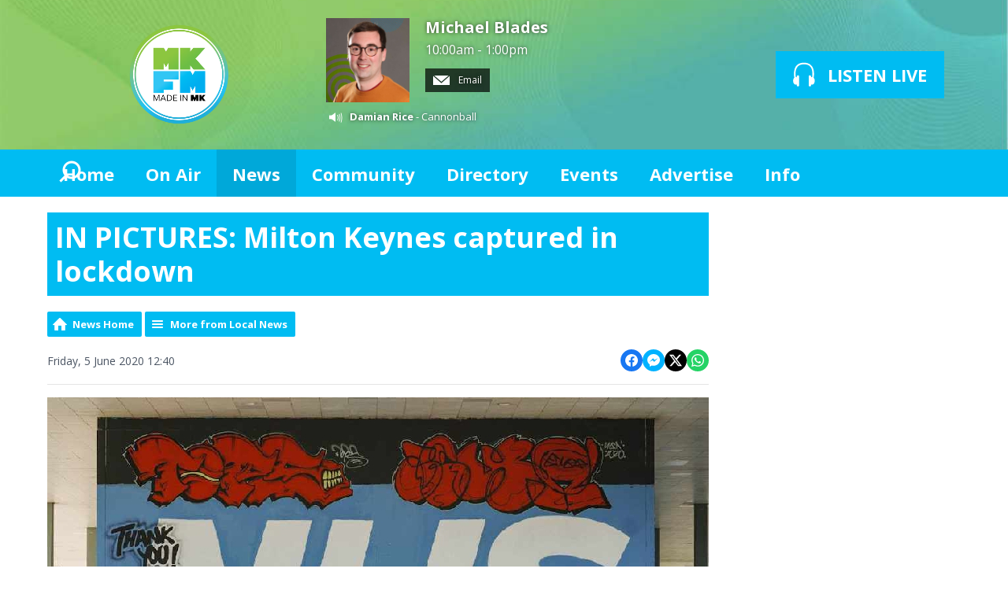

--- FILE ---
content_type: text/html; charset=UTF-8
request_url: https://www.mkfm.com/news/local-news/in-pictures-milton-keynes-captured-in-lockdown/?i=dsc00950
body_size: 19960
content:
<!DOCTYPE HTML>
<html  lang="en">

<head>
    <meta http-equiv="Content-Type" content="text/html; charset=utf-8">
<title>IN PICTURES: Milton Keynes captured in lockdown  - MKFM 106.3FM  - Radio Made in Milton Keynes</title>
<meta name="description" content="The stillness of Milton Keynes, a budding city usually full of life, has been captured during the past few weeks in lockdown...">
<meta name="keywords" content="mkfm, milton keynes, mk, radio, milton keynes radio, milton keynes radio station, mk radio, DAB, DAB Digital Radio, Digital Radio, mk radio station, radio mk, radio milton keynes, milton keynes FM, milton keynes community radio, miltonkeynes, FM, MK, 107, local, broadcast, horizon, heart, entertainment, sport, music, showbiz, celebrities, news, games, play, fun, feelgood, download, live, video, tunes, UK, England, DJ, presenter, schedule, programme, playlist, chart, single, album, TV, DVD, movie, Ashland, Astwood, Bancroft, Bancroft Park, Beanhill, Blakelands, Bleak Hall, Blue Bridge, Bolbeck Park, Bow Brickhill, Bradville, Bradwell, Bradwell Abbey, Bradwell Common, Brickfields, Brinklow, Brook Furlong, Broughton and Atterbury, Broughton Rural, Browns Wood, Caldecotte, Calverton, Campbell Park, Castlethorpe, Central Bletchley, Central Milton Keynes, Chicheley, Clifton Reynes, Coffee Hall, Cold Brayfield, Conniburrow, Crownhill, Denbigh East, Denbigh North, Denbigh West, Downhead Park, Downs Barn, Eaglestone, Elfield Park, Emberton, Emerson Valley, Far Bletchley, Fenny Stratford, Fishermead, Fox Milne, Fullers Slade, Furzton, Galley Hill, Gayhurst, Giffard Park, Granby, Grange Farm, Great Holm, Great Linford, Greenleys, Hanslope, Hardmead, Haversham, Hazeley, Heelands, Hodge Lea, Kents Hill, Kiln Farm, Kingsmead, Kingston, Knowlhill, Lathbury, Lavendon, Leadenhall, Linford Wood, 0Little Brickhill, Little Linford, Loughton, Loughton Lodge, Medbourne, Middleton, Milton Keynes Village, Monkston, Monkston Park, Moulsoe, Mount Farm, Neath Hill, Netherfield, New Bradwell, Newlands, Newport Pagnell, Newton Blossomville, Newton Leys, North Crawley, Northern Expansion Area, Northfield, Oakgrove, Oakhill, Old Farm Park, Old Wolverton, Oldbrook, Olney, Oxley Park, Peartree Bridge, Pennyland, Pineham, Ravenstone, Redmoor, Rooksley, Shenley Brook End, Shenley Church End, Shenley Lodge, Shenley Wood, Sherington, Simpson, Springfield, Stacey Bushes, Stantonbury, Stoke Goldington, Stonebridge, Stony Stratford, Tattenhoe, Tattenhoe Park, Tilbrook, Tinkers Bridge, Tongwell, Two Mile Ash, Tyringham and Filgrave, Walnut Tree, Walton, Walton Hall, Walton Park, Warrington, Water Eaton, Wavendon, Wavendon Gate, West Ashland, West Bletchley, Westcroft, Weston Underwood, Whitney, Willen, Willen Lake, Willen Park, Winterhill, Woburn Sands, Wolverton, Wolverton Mill, Wolverton Mill East and South, Woodhill, Woolstone, Woughton Park, Woughton-on-the-Green, Wymbush, Secklow Sounds, CRMK, Community Radio Milton Keynes, MK Radio, Radio MK, Radio Milton Keynes, Milton Keynes Radio, Cable Radio Milton Keynes, Cable Radio MK, MK Cable Radio, MK Cable, Cable MK, CMK, MKC, milton keynes, 103.3, heart, heart fm, heart radio, music, 106.3, 106, 107.0, the beat">
<meta name="robots" content="noodp, noydir">

<!-- Facebook -->
<meta property="og:url" content="https://www.mkfm.com/news/local-news/in-pictures-milton-keynes-captured-in-lockdown/">
<meta property="og:title" content="IN PICTURES: Milton Keynes captured in lockdown ">
<meta property="og:image:url" content="https://mmo.aiircdn.com/171/5eda2f8d5505b.jpg">
<meta property="og:image:width" content="840">
<meta property="og:image:height" content="472">
<meta property="og:image:type" content="image/jpeg">
<meta property="og:description" content="The stillness of Milton Keynes, a budding city usually full of life, has been captured during the past few weeks in lockdown...">
<meta property="og:site_name" content="MKFM">
<meta property="og:type" content="article">

<!-- X.com -->
<meta name="twitter:card" content="summary_large_image">
<meta name="twitter:title" content="IN PICTURES: Milton Keynes captured in lockdown ">
<meta name="twitter:description" content="The stillness of Milton Keynes, a budding city usually full of life, has been captured during the past few weeks in lockdown...">
<meta name="twitter:image" content="https://mmo.aiircdn.com/171/5eda2f8d5505b.jpg">
<meta name="twitter:site" content="@mkfm">

<!-- iOS App ID -->
<meta name="apple-itunes-app" content="app-id=6443826211">

<!-- Icons -->
<link rel="icon" href="https://mmo.aiircdn.com/171/6901ea0102e00.jpg">
<link rel="apple-touch-icon" href="https://mmo.aiircdn.com/171/6901ea0102e00.jpg">


<!-- Common CSS -->
<link type="text/css" href="https://c.aiircdn.com/fe/css/dist/afe-f98a36ef05.min.css" rel="stylesheet" media="screen">

<!-- Common JS -->
<script src="https://code.jquery.com/jquery-1.12.2.min.js"></script>
<script src="https://c.aiircdn.com/fe/js/dist/runtime.5b7a401a6565a36fd210.js"></script>
<script src="https://c.aiircdn.com/fe/js/dist/vendor.f6700a934cd0ca45fcf8.js"></script>
<script src="https://c.aiircdn.com/fe/js/dist/afe.10a5ff067c9b70ffe138.js"></script>

<script>
gm.properties = {"site_id":"305","page_id":null,"page_path_no_tll":"\/news\/local-news\/in-pictures-milton-keynes-captured-in-lockdown\/","service_id":"3412","radioplayer":{"window_size":[960,700]}};
</script>


    <meta name="viewport" content="width=device-width, minimum-scale=1.0, initial-scale=1.0">

    <link rel="stylesheet" href="https://a.aiircdn.com/d/c/1677-qqd7ukgbfeh0is.css">

    <script src="//ajax.googleapis.com/ajax/libs/webfont/1/webfont.js"></script>
    <script src="https://a.aiircdn.com/d/j/1678-9sxjfvg50nvitp.js"></script>

<style>
    .aiir-share {
  display:none;
}
</style>

<meta name="apple-itunes-app" content="app-id=6443826211" />

<meta name="google-site-verification" content="XYIKTSj3E1EtIpTHOCqGxwY1c7m2NtPsp-Wu55v3RuY" />

<script type="text/javascript">
  window._taboola = window._taboola || [];
  _taboola.push({article:'auto'});
  !function (e, f, u, i) {
    if (!document.getElementById(i)){
      e.async = 1;
      e.src = u;
      e.id = i;
      f.parentNode.insertBefore(e, f);
    }
  }(document.createElement('script'),
  document.getElementsByTagName('script')[0],
  '//cdn.taboola.com/libtrc/mkfm/loader.js',
  'tb_loader_script');
  if(window.performance && typeof window.performance.mark == 'function')
    {window.performance.mark('tbl_ic');}
</script>

<meta name="google-site-verification" content="XYIKTSj3E1EtIpTHOCqGxwY1c7m2NtPsp-Wu55v3RuY" />

<script data-ad-client="ca-pub-6166314099052270" async src="https://pagead2.googlesyndication.com/pagead/js/adsbygoogle.js"></script>

<script type="text/javascript">
  window._taboola = window._taboola || [];
  _taboola.push({article:'auto'});
  !function (e, f, u, i) {
    if (!document.getElementById(i)){
      e.async = 1;
      e.src = u;
      e.id = i;
      f.parentNode.insertBefore(e, f);
    }
  }(document.createElement('script'),
  document.getElementsByTagName('script')[0],
  '//cdn.taboola.com/libtrc/mkfm/loader.js',
  'tb_loader_script');
  if(window.performance && typeof window.performance.mark == 'function')
    {window.performance.mark('tbl_ic');}
</script>


</head>
<body data-controller="ads" >

<!-- Global site tag (gtag.js) - Google Analytics -->
<script async src="https://www.googletagmanager.com/gtag/js?id=UA-86542329-1"></script>
<script>
  window.dataLayer = window.dataLayer || [];
  function gtag(){dataLayer.push(arguments);}
  gtag('js', new Date());

  gtag('config', 'UA-86542329-1');
</script>

<div class="c-site-overlay  js-site-overlay"></div>

<div class="c-site-wrapper js-slide-move">

    <header class="c-header">

        <div class="c-leaderboard-wrapper  js-takeover-wrap">
            <div class="c-ad c-leaderboard js-spacing-on-load">

                <div class="gm-adpos" 
     data-ads-target="pos" 
     data-pos-id="6077" 
     id="ad-pos-6077"
 ></div>

            </div>
        </div>

        <div class="o-wrapper">

            <div class="dv-grid is-vertical-middle">

                <div class="dv-grid__item three-tenths m-two-fifths s-one-whole">

                    <a href="/" class="c-logo">

                        <span class="u-access">MKFM</span>

                    </a>

                </div><!--


                --><div class="dv-grid__item seven-tenths m-three-fifths s-one-whole">

                    <div class="dv-grid is-vertical-middle">

                        <div class="dv-grid__item two-thirds m-one-whole s-hide">

                                                        <div class="c-on-air">

                                <a href="/on-air/michael-blades/" class="c-on-air__link">

                                    <img src="https://mmo.aiircdn.com/171/65ba4a9e9d56d.jpg" class="c-on-air__img  xl-one-fifth  one-quarter  s-one-sixth" alt="">

                                    <h2 class="c-on-air__show">Michael Blades</h2>

                                                                            <p class="s-m-hide c-on-air__header"> <span class="c-on-air__meta">10:00am -  1:00pm</span></p>
                                                                    </a>


                                                                    <div class="c-on-air__contact">
                                        <a href="https://www.mkfm.com/contact-us/message-the-studio/" class="c-on-air__btn"><i class="c-on-air__email-icon"></i>
                                            Email
                                        </a>
                                    </div>
                                
                                                                    <div class="c-now-playing">

                                        <i class="c-now-playing__icon">Now Playing: </i><a href="/on-air/artist/damian-rice/" class="c-now-playing__link">Damian Rice</a> - Cannonball

                                    </div>

                                
                            </div>
                            
                        </div><!--

                        --><div class="dv-grid__item one-third s-m-one-whole u-text-centered">

                            <div class="c-listen-wrapper">
                                                                    
                                        <a href="/on-air/radioplayer/"
                                           target="_blank"
                                           data-popup-size="960x700"
                                           class="c-listen-live">
                                            <svg class="c-listen-live__icon" width="28" height="32" viewBox="0 0 28 32" xmlns="http://www.w3.org/2000/svg"><path d="M13.9.7c7 0 11 3.6 12.3 9.4.6 2.6.6 5.3.3 7.8v.4l-.2.5v.4l-.2.6c1 .9 1.5 2.3 1.5 4 0 2.7-1.5 4.8-3.4 4.8-.5 0-.9-.1-1.3-.3v1a1.5 1.5 0 01-3 .2V18.3a1.5 1.5 0 013-.2v1.2c.4-.2.8-.3 1.3-.3l.1-.3.1-.4v-.5a24.2 24.2 0 00-.2-7.3C23.1 5.5 20 2.7 14 2.7c-6.1 0-9.3 2.9-10.4 7.8-.5 2.3-.5 4.8-.2 7.1v.8l.1.3v.3c.5 0 1 0 1.3.3v-1a1.5 1.5 0 013-.2v11.2a1.5 1.5 0 01-3 .2v-1.2l-1.2.3c-2 0-3.5-2.1-3.5-4.8 0-1.7.6-3.2 1.6-4.1l-.1-.6v-.3l-.2-.5v-.4c-.3-2.6-.3-5.2.3-7.8C2.9 4.3 6.8.7 13.9.7z" fill="currentColor" fill-rule="nonzero"/></svg>
                                            <strong class="c-listen-live__text">Listen Live</strong>
                                        </a>

                                                                    
                                                            </div>

                        </div>

                    </div>

                </div>


            </div>

        </div>

    </header>

    <div class="c-nav-primary-wrapper js-nav-primary-wrapper">

        <div class=" o-wrapper ">

            <nav class="c-nav-primary">

                <h2 class="u-access"><a href="/">Navigation</a></h2>

                <button class="c-nav-toggle  js-toggle-navigation">
                    <div class="c-nav-icon">
                        <i class="c-nav-toggle__line"></i><i class="c-nav-toggle__line"></i><i class="c-nav-toggle__line"></i>
                    </div>
                    <strong class="c-nav-toggle__title">Menu</strong>
                </button>

                <ul class="global-nav-top"><li class="nav--home "><div><a href="/">
                    Home
                </a></div></li><li class="nav--on-air "><div><a href="/on-air/">
                    On Air
                </a></div><ul><li><a href="/on-air/">
                                Schedule
                            </a></li><li><a href="/on-air/podcasts/">
                                Podcasts
                            </a></li></ul></li><li class="nav--news on"><div><a href="/news/">
                    News
                </a></div><ul><li><a href="http://www.mkfm.com/news/local-news/">
                                Local News
                            </a></li><li><a href="http://www.mkfm.com/news/national-news/">
                                National News
                            </a></li><li><a href="https://www.mkfm.com/news/local-business/">
                                Local Business
                            </a></li><li><a href="https://www.mkfm.com/news/news-extra/">
                                News Extra
                            </a></li><li><a href="https://www.mkfm.com/news/mk-dons-news/">
                                MK Dons News
                            </a></li><li><a href="https://www.mkfm.com/news/mk-breakers-basketball-club/">
                                MK Breakers Basketball Club News
                            </a></li><li><a href="http://www.mkfm.com/news/sport/">
                                Sports News
                            </a></li><li><a href="https://www.mkfm.com/local/travel-news/">
                                Travel News
                            </a></li><li><a href="http://www.mkfm.com/news/showbiz/">
                                Showbiz News
                            </a></li><li><a href="/news/weather/">
                                Weather
                            </a></li></ul></li><li class="nav--local "><div><a href="https://www.mkfm.com/news/mk-jobs/">
                    Community
                </a></div><ul><li><a href="https://www.mkfm.com/news/mk-jobs/">
                                Jobs in MK
                            </a></li><li><a href="/local/snow-watch/">
                                Snow Watch
                            </a></li><li><a href="https://www.mkfm.com/news/website-promotions/milton-keynes-mayors-awards-2025/?fbclid=IwZXh0bgNhZW0CMTEAAR3N6WiRbV89PBlRdaJpD0Tp4UWLvBSCWbO2ELoT4tiENvd6LDTVgo94GRs_aem_7cGLXILQJgeKwZNQC-iBkA">
                                Mayor&#039;s Awards
                            </a></li><li><a href="/local/travel-news/">
                                Travel News
                            </a></li></ul></li><li class="nav--directory "><div><a href="/directory/">
                    Directory
                </a></div></li><li class="nav--events "><div><a href="/events/">
                    Events
                </a></div><ul><li><a href="/events/">
                                What&#039;s On In Milton Keynes: Events Calendar
                            </a></li><li><a href="https://www.mkfm.com/photos2/">
                                Photo Gallery
                            </a></li></ul></li><li class="nav--advertise "><div><a href="/advertise/">
                    Advertise
                </a></div><ul><li><a href="/advertise/how-to-advertise/">
                                Advertise With Us
                            </a></li><li><a href="/advertise/client-testimonials/">
                                Client Testimonials 
                            </a></li><li><a href="/advertise/principal-partners/">
                                Principal Partners
                            </a></li><li><a href="/advertise/mkfm-business-club/">
                                MKFM Business Club
                            </a></li></ul></li><li class="nav--contact-us "><div><a href="/contact-us/">
                    Info
                </a></div><ul><li><a href="/contact-us/about-mkfm/">
                                About MKFM
                            </a></li><li><a href="/contact-us/how-to-listen-to-mkfm/">
                                How To Listen To MKFM
                            </a></li><li><a href="/contact-us/contact-us/">
                                Contact Us
                            </a></li><li><a href="/contact-us/complaints-procedure/">
                                Complaints Procedure
                            </a></li></ul></li></ul>

                <button type="button" class="c-search-toggle c-search__icon  c-search__icon--white  js-search-toggle  l-show  sm-show  s-show">
                    Toggle Search Visibility
                </button>

            </nav>

        </div><div class="c-nav-overspill   js-top-nav  js-slide-move">
            <ul></ul>
        </div>

        <div class="c-search  js-search">

            <h2 class="u-access">Search</h2>

            <form class="o-wrapper  c-search__form" action="/searchresults/" method="get">

                <div class="dv-grid is-vertical-middle">

                    <div class="dv-grid__item one-whole">

                        <label class="u-access" for="q">Search</label>

                        <input placeholder="Search..." class="c-search__input  js-search__input" id="q" type="search" name="q">

                    </div><!--

                        --><button class="c-search__submit" type="submit">Search</button>


                </div>

            </form>

        </div>

    </div>

    <main class="c-page-main">
    <div class="o-wrapper ">
        <div class="c-ad c-billboard js-spacing-on-load"><div class="gm-adpos" 
     data-ads-target="pos" 
     data-pos-id="6086" 
     id="ad-pos-6086"
 ></div></div>


            <div class="dv-grid u-mb">

                <div class="dv-grid__item one-whole  dv-grid__item--flex-300 ">

                    <h1 class="o-headline">IN PICTURES: Milton Keynes captured in lockdown </h1>

                    <div class="s-page">
                        
<div class="gm-news-article aiir-c-news-article">

            <ul class="gm-actions">
            <li>
                <a href="/news/" class="icon icon-home">News Home</a>
            </li>
            <li>
                <a href="/news/local-news/" class="icon icon-list">More from Local News</a>
            </li>
        </ul>
    
    <article class="gm-group"
                >

        <div class="aiir-c-news-extra">
            <div class="aiir-c-news-extra__meta">
                <p class="aiir-c-news-extra__timestamp">
                    Friday, 5 June 2020 12:40
                </p>

                            </div>

            
<div class="aiir-share--floated">
    <ul class="aiir-share__list aiir-share__list--floated">
        <li class="aiir-share__item aiir-share__item--floated">
            <a href="https://www.facebook.com/sharer/sharer.php?u=https%3A%2F%2Fwww.mkfm.com%2Fnews%2Flocal-news%2Fin-pictures-milton-keynes-captured-in-lockdown%2F" 
               class="aiir-share__link aiir-share__link--facebook" 
               data-controller="popup"
               data-action="click->popup#open"
               data-popup-size-param="550x500"
               target="_blank">
                <span class="access">Share on Facebook</span>
                <svg class="aiir-share__icon aiir-share__icon--floated" viewBox="0 0 24 24" xmlns="http://www.w3.org/2000/svg" fill-rule="evenodd" clip-rule="evenodd" stroke-linejoin="round"><path d="M23.9981 11.9991C23.9981 5.37216 18.626 0 11.9991 0C5.37216 0 0 5.37216 0 11.9991C0 17.9882 4.38789 22.9522 10.1242 23.8524V15.4676H7.07758V11.9991H10.1242V9.35553C10.1242 6.34826 11.9156 4.68714 14.6564 4.68714C15.9692 4.68714 17.3424 4.92149 17.3424 4.92149V7.87439H15.8294C14.3388 7.87439 13.8739 8.79933 13.8739 9.74824V11.9991H17.2018L16.6698 15.4676H13.8739V23.8524C19.6103 22.9522 23.9981 17.9882 23.9981 11.9991Z"></path></svg>
            </a>
        </li>
        <li class="aiir-share__item aiir-share__item--floated aiir-share__item--mobile-only">
            <a href="fb-messenger://share?link=https%3A%2F%2Fwww.mkfm.com%2Fnews%2Flocal-news%2Fin-pictures-milton-keynes-captured-in-lockdown%2F" 
               class="aiir-share__link aiir-share__link--messenger">
                <span class="access">Share on Messenger</span>
                <svg class="aiir-share__icon aiir-share__icon--floated" viewBox="0 0 16 16" xmlns="http://www.w3.org/2000/svg" fill-rule="evenodd" clip-rule="evenodd" stroke-linejoin="round" stroke-miterlimit="1.414"><path d="M8 0C3.582 0 0 3.316 0 7.407c0 2.332 1.163 4.41 2.98 5.77V16l2.725-1.495c.727.2 1.497.31 2.295.31 4.418 0 8-3.317 8-7.408C16 3.317 12.418 0 8 0zm.795 9.975L6.758 7.802 2.783 9.975l4.372-4.642 2.087 2.173 3.926-2.173-4.373 4.642z" fill-rule="nonzero"></path></svg>
            </a>
        </li>
        <li class="aiir-share__item aiir-share__item--floated aiir-share__item--desktop-only">
            <a href="http://www.facebook.com/dialog/send?&app_id=1850503301852189&link=https%3A%2F%2Fwww.mkfm.com%2Fnews%2Flocal-news%2Fin-pictures-milton-keynes-captured-in-lockdown%2F&redirect_uri=https%3A%2F%2Fwww.mkfm.com%2Fnews%2Flocal-news%2Fin-pictures-milton-keynes-captured-in-lockdown%2F&display=popup" 
               class="aiir-share__link aiir-share__link--messenger" 
               data-controller="popup"
               data-action="click->popup#open"
               data-popup-size-param="645x580"
               target="_blank">
                <span class="access">Share on Messenger</span>
                <svg class="aiir-share__icon aiir-share__icon--floated" viewBox="0 0 16 16" xmlns="http://www.w3.org/2000/svg" fill-rule="evenodd" clip-rule="evenodd" stroke-linejoin="round" stroke-miterlimit="1.414"><path d="M8 0C3.582 0 0 3.316 0 7.407c0 2.332 1.163 4.41 2.98 5.77V16l2.725-1.495c.727.2 1.497.31 2.295.31 4.418 0 8-3.317 8-7.408C16 3.317 12.418 0 8 0zm.795 9.975L6.758 7.802 2.783 9.975l4.372-4.642 2.087 2.173 3.926-2.173-4.373 4.642z" fill-rule="nonzero"></path></svg>
            </a>
        </li>
        <li class="aiir-share__item aiir-share__item--floated">
            <a href="https://twitter.com/intent/tweet?url=https%3A%2F%2Fwww.mkfm.com%2Fnews%2Flocal-news%2Fin-pictures-milton-keynes-captured-in-lockdown%2F&text=IN+PICTURES%3A+Milton+Keynes+captured+in+lockdown+" 
            class="aiir-share__link aiir-share__link--twitter" 
            data-controller="popup"
            data-action="click->popup#open"
            data-popup-size-param="550x400"
            target="_blank">
                <span class="access">Share on X</span>
                <svg class="aiir-share__icon aiir-share__icon--floated" role="img" viewBox="0 0 24 24" xmlns="http://www.w3.org/2000/svg"><path d="M18.901 1.153h3.68l-8.04 9.19L24 22.846h-7.406l-5.8-7.584-6.638 7.584H.474l8.6-9.83L0 1.154h7.594l5.243 6.932ZM17.61 20.644h2.039L6.486 3.24H4.298Z"/></svg>
            </a>
        </li>
         <li class="aiir-share__item aiir-share__item--floated">
            <a href="https://wa.me/?text=https%3A%2F%2Fwww.mkfm.com%2Fnews%2Flocal-news%2Fin-pictures-milton-keynes-captured-in-lockdown%2F" 
               class="aiir-share__link aiir-share__link--whatsapp" 
               data-action="share/whatsapp/share">
                <span class="access">Share on Whatsapp</span>
                <svg class="aiir-share__icon aiir-share__icon--floated" viewBox="0 0 16 16" xmlns="http://www.w3.org/2000/svg" fill-rule="evenodd" clip-rule="evenodd" stroke-linejoin="round" stroke-miterlimit="1.414"><path d="M11.665 9.588c-.2-.1-1.177-.578-1.36-.644-.182-.067-.315-.1-.448.1-.132.197-.514.643-.63.775-.116.13-.232.14-.43.05-.2-.1-.842-.31-1.602-.99-.592-.53-.99-1.18-1.107-1.38-.116-.2-.013-.31.087-.41.09-.09.2-.23.3-.35.098-.12.13-.2.198-.33.066-.14.033-.25-.017-.35-.05-.1-.448-1.08-.614-1.47-.16-.39-.325-.34-.448-.34-.115-.01-.248-.01-.38-.01-.134 0-.35.05-.532.24-.182.2-.696.68-.696 1.65s.713 1.91.812 2.05c.1.13 1.404 2.13 3.4 2.99.476.2.846.32 1.136.42.476.15.91.13 1.253.08.383-.06 1.178-.48 1.344-.95.17-.47.17-.86.12-.95-.05-.09-.18-.14-.38-.23M8.04 14.5h-.01c-1.18 0-2.35-.32-3.37-.92l-.24-.143-2.5.65.67-2.43-.16-.25c-.66-1.05-1.01-2.26-1.01-3.506 0-3.63 2.97-6.59 6.628-6.59 1.77 0 3.43.69 4.68 1.94 1.25 1.24 1.94 2.9 1.94 4.66-.003 3.63-2.973 6.59-6.623 6.59M13.68 2.3C12.16.83 10.16 0 8.03 0 3.642 0 .07 3.556.067 7.928c0 1.397.366 2.76 1.063 3.964L0 16l4.223-1.102c1.164.63 2.474.964 3.807.965h.004c4.39 0 7.964-3.557 7.966-7.93 0-2.117-.827-4.11-2.33-5.608"></path></svg>
            </a>
        </li>
    </ul>
</div>
        </div>

                    <figure class="aiir-c-news-figure aiir-c-news-figure--side">
                <img class="aiir-c-news-figure__image" src="https://mmo.aiircdn.com/171/5eda2f8d5505b.jpg" alt="" />
                            </figure>
        
        <p class="aiir-c-news-article__abstract">
            The stillness of Milton Keynes, a budding city usually full of life, has been captured during the past few weeks in lockdown...
        </p>

        <p>The country is now well into the 10th week of lockdown. People have had to adjust from their normal bustling lifestyles to a slower pace of life. Local photographer, Kyle Lawrence, has spent the past few weeks documenting this - and you can find the gallery below.</p>


<div class="gm-photos cf small"
     data-controller="album"
     data-album-id-value="9600"
     data-album-images-value='[{"name":"Entry to the coronavirus test centre","descr":"","slug":"dsc00917","page_path":"\/news\/local-news\/in-pictures-milton-keynes-captured-in-lockdown\/?i=dsc00917","url":"https:\/\/mmo.aiircdn.com\/171\/5eda2a8849627.jpg","thumb_url":"https:\/\/mmo.aiircdn.com\/cdn-cgi\/image\/width=140,height=140,fit=cover\/171\/5eda2a8849627.jpg"},{"name":"A new way of shopping","descr":"","slug":"dsc01039","page_path":"\/news\/local-news\/in-pictures-milton-keynes-captured-in-lockdown\/?i=dsc01039","url":"https:\/\/mmo.aiircdn.com\/171\/5eda2a979de49.jpg","thumb_url":"https:\/\/mmo.aiircdn.com\/cdn-cgi\/image\/width=140,height=140,fit=cover\/171\/5eda2a979de49.jpg"},{"name":"Empty underpasses ","descr":"","slug":"dsc00889","page_path":"\/news\/local-news\/in-pictures-milton-keynes-captured-in-lockdown\/?i=dsc00889","url":"https:\/\/mmo.aiircdn.com\/171\/5eda2a8091008.jpg","thumb_url":"https:\/\/mmo.aiircdn.com\/cdn-cgi\/image\/width=140,height=140,fit=cover\/171\/5eda2a8091008.jpg"},{"name":"New rules along the canal","descr":"","slug":"dsc00824","page_path":"\/news\/local-news\/in-pictures-milton-keynes-captured-in-lockdown\/?i=dsc00824","url":"https:\/\/mmo.aiircdn.com\/171\/5eda2a809578d.jpg","thumb_url":"https:\/\/mmo.aiircdn.com\/cdn-cgi\/image\/width=140,height=140,fit=cover\/171\/5eda2a809578d.jpg"},{"name":"NHS mural at the old bus station","descr":"","slug":"dsc00892","page_path":"\/news\/local-news\/in-pictures-milton-keynes-captured-in-lockdown\/?i=dsc00892","url":"https:\/\/mmo.aiircdn.com\/171\/5eda2a82dbc4d.jpg","thumb_url":"https:\/\/mmo.aiircdn.com\/cdn-cgi\/image\/width=140,height=140,fit=cover\/171\/5eda2a82dbc4d.jpg"},{"name":"NHS mural at the old bus station","descr":"","slug":"dsc00893","page_path":"\/news\/local-news\/in-pictures-milton-keynes-captured-in-lockdown\/?i=dsc00893","url":"https:\/\/mmo.aiircdn.com\/171\/5eda2a832f22e.jpg","thumb_url":"https:\/\/mmo.aiircdn.com\/cdn-cgi\/image\/width=140,height=140,fit=cover\/171\/5eda2a832f22e.jpg"},{"name":"Empty work sites","descr":"","slug":"dsc00905","page_path":"\/news\/local-news\/in-pictures-milton-keynes-captured-in-lockdown\/?i=dsc00905","url":"https:\/\/mmo.aiircdn.com\/171\/5eda2a851ed01.jpg","thumb_url":"https:\/\/mmo.aiircdn.com\/cdn-cgi\/image\/width=140,height=140,fit=cover\/171\/5eda2a851ed01.jpg"},{"name":"Social distancing measures ","descr":"","slug":"dsc00907","page_path":"\/news\/local-news\/in-pictures-milton-keynes-captured-in-lockdown\/?i=dsc00907","url":"https:\/\/mmo.aiircdn.com\/171\/5eda2a866c9cc.jpg","thumb_url":"https:\/\/mmo.aiircdn.com\/cdn-cgi\/image\/width=140,height=140,fit=cover\/171\/5eda2a866c9cc.jpg"},{"name":"Social distancing in stores","descr":"","slug":"dsc00908","page_path":"\/news\/local-news\/in-pictures-milton-keynes-captured-in-lockdown\/?i=dsc00908","url":"https:\/\/mmo.aiircdn.com\/171\/5eda2a877788b.jpg","thumb_url":"https:\/\/mmo.aiircdn.com\/cdn-cgi\/image\/width=140,height=140,fit=cover\/171\/5eda2a877788b.jpg"},{"name":"Coronavirus test centre prior to opening","descr":"","slug":"dsc00919","page_path":"\/news\/local-news\/in-pictures-milton-keynes-captured-in-lockdown\/?i=dsc00919","url":"https:\/\/mmo.aiircdn.com\/171\/5eda2a8848fc8.jpg","thumb_url":"https:\/\/mmo.aiircdn.com\/cdn-cgi\/image\/width=140,height=140,fit=cover\/171\/5eda2a8848fc8.jpg"},{"name":"Coronavirus test centre prior to opening","descr":"","slug":"dsc00926","page_path":"\/news\/local-news\/in-pictures-milton-keynes-captured-in-lockdown\/?i=dsc00926","url":"https:\/\/mmo.aiircdn.com\/171\/5eda2a8b420d2.jpg","thumb_url":"https:\/\/mmo.aiircdn.com\/cdn-cgi\/image\/width=140,height=140,fit=cover\/171\/5eda2a8b420d2.jpg"},{"name":"People have been showing their support for the NHS","descr":"","slug":"dsc00934","page_path":"\/news\/local-news\/in-pictures-milton-keynes-captured-in-lockdown\/?i=dsc00934","url":"https:\/\/mmo.aiircdn.com\/171\/5eda2a8bb1795.jpg","thumb_url":"https:\/\/mmo.aiircdn.com\/cdn-cgi\/image\/width=140,height=140,fit=cover\/171\/5eda2a8bb1795.jpg"},{"name":"Empty pubs","descr":"","slug":"dsc00937","page_path":"\/news\/local-news\/in-pictures-milton-keynes-captured-in-lockdown\/?i=dsc00937","url":"https:\/\/mmo.aiircdn.com\/171\/5eda2a8df0a56.jpg","thumb_url":"https:\/\/mmo.aiircdn.com\/cdn-cgi\/image\/width=140,height=140,fit=cover\/171\/5eda2a8df0a56.jpg"},{"name":"Empty pubs","descr":"","slug":"dsc00940","page_path":"\/news\/local-news\/in-pictures-milton-keynes-captured-in-lockdown\/?i=dsc00940","url":"https:\/\/mmo.aiircdn.com\/171\/5eda2a8ee1990.jpg","thumb_url":"https:\/\/mmo.aiircdn.com\/cdn-cgi\/image\/width=140,height=140,fit=cover\/171\/5eda2a8ee1990.jpg"},{"name":"A family out for their daily exercise","descr":"","slug":"dsc00950","page_path":"\/news\/local-news\/in-pictures-milton-keynes-captured-in-lockdown\/?i=dsc00950","url":"https:\/\/mmo.aiircdn.com\/171\/5eda2a9036754.jpg","thumb_url":"https:\/\/mmo.aiircdn.com\/cdn-cgi\/image\/width=140,height=140,fit=cover\/171\/5eda2a9036754.jpg"},{"name":"Pubs are closed","descr":"","slug":"dsc00956","page_path":"\/news\/local-news\/in-pictures-milton-keynes-captured-in-lockdown\/?i=dsc00956","url":"https:\/\/mmo.aiircdn.com\/171\/5eda2a919de5c.jpg","thumb_url":"https:\/\/mmo.aiircdn.com\/cdn-cgi\/image\/width=140,height=140,fit=cover\/171\/5eda2a919de5c.jpg"},{"name":"Empty grid roads","descr":"","slug":"dsc00975","page_path":"\/news\/local-news\/in-pictures-milton-keynes-captured-in-lockdown\/?i=dsc00975","url":"https:\/\/mmo.aiircdn.com\/171\/5eda2a93921f3.jpg","thumb_url":"https:\/\/mmo.aiircdn.com\/cdn-cgi\/image\/width=140,height=140,fit=cover\/171\/5eda2a93921f3.jpg"},{"name":"No cars in sight","descr":"","slug":"dsc00978","page_path":"\/news\/local-news\/in-pictures-milton-keynes-captured-in-lockdown\/?i=dsc00978","url":"https:\/\/mmo.aiircdn.com\/171\/5eda2a9455766.jpg","thumb_url":"https:\/\/mmo.aiircdn.com\/cdn-cgi\/image\/width=140,height=140,fit=cover\/171\/5eda2a9455766.jpg"},{"name":"\"Stay safe\"","descr":"","slug":"dsc00981","page_path":"\/news\/local-news\/in-pictures-milton-keynes-captured-in-lockdown\/?i=dsc00981","url":"https:\/\/mmo.aiircdn.com\/171\/5eda2a95b39b5.jpg","thumb_url":"https:\/\/mmo.aiircdn.com\/cdn-cgi\/image\/width=140,height=140,fit=cover\/171\/5eda2a95b39b5.jpg"},{"name":"Parks and outdoor gyms closed","descr":"","slug":"dsc00983","page_path":"\/news\/local-news\/in-pictures-milton-keynes-captured-in-lockdown\/?i=dsc00983","url":"https:\/\/mmo.aiircdn.com\/171\/5eda2a961f799.jpg","thumb_url":"https:\/\/mmo.aiircdn.com\/cdn-cgi\/image\/width=140,height=140,fit=cover\/171\/5eda2a961f799.jpg"},{"name":"Some independent shops have been forced to close ","descr":"","slug":"dsc01064","page_path":"\/news\/local-news\/in-pictures-milton-keynes-captured-in-lockdown\/?i=dsc01064","url":"https:\/\/mmo.aiircdn.com\/171\/5eda2a981b3de.jpg","thumb_url":"https:\/\/mmo.aiircdn.com\/cdn-cgi\/image\/width=140,height=140,fit=cover\/171\/5eda2a981b3de.jpg"},{"name":"Hundreds of rainbows have been spotted across Milton Keynes","descr":"","slug":"dsc01077","page_path":"\/news\/local-news\/in-pictures-milton-keynes-captured-in-lockdown\/?i=dsc01077","url":"https:\/\/mmo.aiircdn.com\/171\/5eda2a98eef29.jpg","thumb_url":"https:\/\/mmo.aiircdn.com\/cdn-cgi\/image\/width=140,height=140,fit=cover\/171\/5eda2a98eef29.jpg"},{"name":"Social distancing is the new norm","descr":"","slug":"dsc01103","page_path":"\/news\/local-news\/in-pictures-milton-keynes-captured-in-lockdown\/?i=dsc01103","url":"https:\/\/mmo.aiircdn.com\/171\/5eda2a99e7161.jpg","thumb_url":"https:\/\/mmo.aiircdn.com\/cdn-cgi\/image\/width=140,height=140,fit=cover\/171\/5eda2a99e7161.jpg"},{"name":"Support for the NHS","descr":"","slug":"dsc01113","page_path":"\/news\/local-news\/in-pictures-milton-keynes-captured-in-lockdown\/?i=dsc01113","url":"https:\/\/mmo.aiircdn.com\/171\/5eda2a9a467be.jpg","thumb_url":"https:\/\/mmo.aiircdn.com\/cdn-cgi\/image\/width=140,height=140,fit=cover\/171\/5eda2a9a467be.jpg"},{"name":"Rainbows outside a local school","descr":"","slug":"dsc01121","page_path":"\/news\/local-news\/in-pictures-milton-keynes-captured-in-lockdown\/?i=dsc01121","url":"https:\/\/mmo.aiircdn.com\/171\/5eda2a9ac03f6.jpg","thumb_url":"https:\/\/mmo.aiircdn.com\/cdn-cgi\/image\/width=140,height=140,fit=cover\/171\/5eda2a9ac03f6.jpg"},{"name":"Rainbows outside a local school ","descr":"","slug":"dsc01125","page_path":"\/news\/local-news\/in-pictures-milton-keynes-captured-in-lockdown\/?i=dsc01125","url":"https:\/\/mmo.aiircdn.com\/171\/5eda2a9c4140b.jpg","thumb_url":"https:\/\/mmo.aiircdn.com\/cdn-cgi\/image\/width=140,height=140,fit=cover\/171\/5eda2a9c4140b.jpg"},{"name":"More social distancing measures","descr":"","slug":"dsc01128","page_path":"\/news\/local-news\/in-pictures-milton-keynes-captured-in-lockdown\/?i=dsc01128","url":"https:\/\/mmo.aiircdn.com\/171\/5eda2a9d6087a.jpg","thumb_url":"https:\/\/mmo.aiircdn.com\/cdn-cgi\/image\/width=140,height=140,fit=cover\/171\/5eda2a9d6087a.jpg"},{"name":"\"Be safe\"","descr":"","slug":"dsc01186","page_path":"\/news\/local-news\/in-pictures-milton-keynes-captured-in-lockdown\/?i=dsc01186","url":"https:\/\/mmo.aiircdn.com\/171\/5eda2a9e325b2.jpg","thumb_url":"https:\/\/mmo.aiircdn.com\/cdn-cgi\/image\/width=140,height=140,fit=cover\/171\/5eda2a9e325b2.jpg"},{"name":"Empty underpass","descr":"Empty underpass","slug":"empty-underpass","page_path":"\/news\/local-news\/in-pictures-milton-keynes-captured-in-lockdown\/?i=empty-underpass","url":"https:\/\/mmo.aiircdn.com\/171\/5f1fddd6bfa11.jpg","thumb_url":"https:\/\/mmo.aiircdn.com\/cdn-cgi\/image\/width=140,height=140,fit=cover\/171\/5f1fddd6bfa11.jpg"},{"name":"grid road","descr":"grid road","slug":"grid-road2","page_path":"\/news\/local-news\/in-pictures-milton-keynes-captured-in-lockdown\/?i=grid-road2","url":"https:\/\/mmo.aiircdn.com\/171\/61b1f3cc8b582.jpg","thumb_url":"https:\/\/mmo.aiircdn.com\/cdn-cgi\/image\/width=140,height=140,fit=cover\/171\/61b1f3cc8b582.jpg"}]'
     data-album-showing-index-value="14"
     data-action="resize@window->album#updateLayout popstate@window->album#popState"
>

                <div class="photo-carousel above"
         data-album-target="carousel"
    >
        <a href="#"
           class="caro-arrow arrow-left disabled"
           data-action="click->album#pageCarousel:prevent"
           data-album-direction-param="left"
           data-album-target="carouselArrowLeft"
        ></a>
        <a href="#"
           class="caro-arrow arrow-right disabled"
           data-action="click->album#pageCarousel:prevent"
           data-album-direction-param="right"
           data-album-target="carouselArrowRight"
        ></a>
        <div class="photo-carousel-inner"
             data-album-target="carouselInner"
             data-action="scroll->album#toggleCarouselArrows"
        >
            <ul class="cf"
                data-album-target="carouselList"
            >
                                    <li class=""
                        data-album-target="carouselItem"
                    >
                        <a href="/news/local-news/in-pictures-milton-keynes-captured-in-lockdown/?i=dsc00917"
                           style="background-image:url(https://mmo.aiircdn.com/cdn-cgi/image/width=140,height=140,fit=cover/171/5eda2a8849627.jpg);"
                           data-action="click->album#selectThumbnail:prevent mouseenter->album#showTip mouseleave->album#hideTip"
                        >Entry to the coronavirus test centre</a>
                    </li>
                                    <li class=""
                        data-album-target="carouselItem"
                    >
                        <a href="/news/local-news/in-pictures-milton-keynes-captured-in-lockdown/?i=dsc01039"
                           style="background-image:url(https://mmo.aiircdn.com/cdn-cgi/image/width=140,height=140,fit=cover/171/5eda2a979de49.jpg);"
                           data-action="click->album#selectThumbnail:prevent mouseenter->album#showTip mouseleave->album#hideTip"
                        >A new way of shopping</a>
                    </li>
                                    <li class=""
                        data-album-target="carouselItem"
                    >
                        <a href="/news/local-news/in-pictures-milton-keynes-captured-in-lockdown/?i=dsc00889"
                           style="background-image:url(https://mmo.aiircdn.com/cdn-cgi/image/width=140,height=140,fit=cover/171/5eda2a8091008.jpg);"
                           data-action="click->album#selectThumbnail:prevent mouseenter->album#showTip mouseleave->album#hideTip"
                        >Empty underpasses </a>
                    </li>
                                    <li class=""
                        data-album-target="carouselItem"
                    >
                        <a href="/news/local-news/in-pictures-milton-keynes-captured-in-lockdown/?i=dsc00824"
                           style="background-image:url(https://mmo.aiircdn.com/cdn-cgi/image/width=140,height=140,fit=cover/171/5eda2a809578d.jpg);"
                           data-action="click->album#selectThumbnail:prevent mouseenter->album#showTip mouseleave->album#hideTip"
                        >New rules along the canal</a>
                    </li>
                                    <li class=""
                        data-album-target="carouselItem"
                    >
                        <a href="/news/local-news/in-pictures-milton-keynes-captured-in-lockdown/?i=dsc00892"
                           style="background-image:url(https://mmo.aiircdn.com/cdn-cgi/image/width=140,height=140,fit=cover/171/5eda2a82dbc4d.jpg);"
                           data-action="click->album#selectThumbnail:prevent mouseenter->album#showTip mouseleave->album#hideTip"
                        >NHS mural at the old bus station</a>
                    </li>
                                    <li class=""
                        data-album-target="carouselItem"
                    >
                        <a href="/news/local-news/in-pictures-milton-keynes-captured-in-lockdown/?i=dsc00893"
                           style="background-image:url(https://mmo.aiircdn.com/cdn-cgi/image/width=140,height=140,fit=cover/171/5eda2a832f22e.jpg);"
                           data-action="click->album#selectThumbnail:prevent mouseenter->album#showTip mouseleave->album#hideTip"
                        >NHS mural at the old bus station</a>
                    </li>
                                    <li class=""
                        data-album-target="carouselItem"
                    >
                        <a href="/news/local-news/in-pictures-milton-keynes-captured-in-lockdown/?i=dsc00905"
                           style="background-image:url(https://mmo.aiircdn.com/cdn-cgi/image/width=140,height=140,fit=cover/171/5eda2a851ed01.jpg);"
                           data-action="click->album#selectThumbnail:prevent mouseenter->album#showTip mouseleave->album#hideTip"
                        >Empty work sites</a>
                    </li>
                                    <li class=""
                        data-album-target="carouselItem"
                    >
                        <a href="/news/local-news/in-pictures-milton-keynes-captured-in-lockdown/?i=dsc00907"
                           style="background-image:url(https://mmo.aiircdn.com/cdn-cgi/image/width=140,height=140,fit=cover/171/5eda2a866c9cc.jpg);"
                           data-action="click->album#selectThumbnail:prevent mouseenter->album#showTip mouseleave->album#hideTip"
                        >Social distancing measures </a>
                    </li>
                                    <li class=""
                        data-album-target="carouselItem"
                    >
                        <a href="/news/local-news/in-pictures-milton-keynes-captured-in-lockdown/?i=dsc00908"
                           style="background-image:url(https://mmo.aiircdn.com/cdn-cgi/image/width=140,height=140,fit=cover/171/5eda2a877788b.jpg);"
                           data-action="click->album#selectThumbnail:prevent mouseenter->album#showTip mouseleave->album#hideTip"
                        >Social distancing in stores</a>
                    </li>
                                    <li class=""
                        data-album-target="carouselItem"
                    >
                        <a href="/news/local-news/in-pictures-milton-keynes-captured-in-lockdown/?i=dsc00919"
                           style="background-image:url(https://mmo.aiircdn.com/cdn-cgi/image/width=140,height=140,fit=cover/171/5eda2a8848fc8.jpg);"
                           data-action="click->album#selectThumbnail:prevent mouseenter->album#showTip mouseleave->album#hideTip"
                        >Coronavirus test centre prior to opening</a>
                    </li>
                                    <li class=""
                        data-album-target="carouselItem"
                    >
                        <a href="/news/local-news/in-pictures-milton-keynes-captured-in-lockdown/?i=dsc00926"
                           style="background-image:url(https://mmo.aiircdn.com/cdn-cgi/image/width=140,height=140,fit=cover/171/5eda2a8b420d2.jpg);"
                           data-action="click->album#selectThumbnail:prevent mouseenter->album#showTip mouseleave->album#hideTip"
                        >Coronavirus test centre prior to opening</a>
                    </li>
                                    <li class=""
                        data-album-target="carouselItem"
                    >
                        <a href="/news/local-news/in-pictures-milton-keynes-captured-in-lockdown/?i=dsc00934"
                           style="background-image:url(https://mmo.aiircdn.com/cdn-cgi/image/width=140,height=140,fit=cover/171/5eda2a8bb1795.jpg);"
                           data-action="click->album#selectThumbnail:prevent mouseenter->album#showTip mouseleave->album#hideTip"
                        >People have been showing their support for the NHS</a>
                    </li>
                                    <li class=""
                        data-album-target="carouselItem"
                    >
                        <a href="/news/local-news/in-pictures-milton-keynes-captured-in-lockdown/?i=dsc00937"
                           style="background-image:url(https://mmo.aiircdn.com/cdn-cgi/image/width=140,height=140,fit=cover/171/5eda2a8df0a56.jpg);"
                           data-action="click->album#selectThumbnail:prevent mouseenter->album#showTip mouseleave->album#hideTip"
                        >Empty pubs</a>
                    </li>
                                    <li class=""
                        data-album-target="carouselItem"
                    >
                        <a href="/news/local-news/in-pictures-milton-keynes-captured-in-lockdown/?i=dsc00940"
                           style="background-image:url(https://mmo.aiircdn.com/cdn-cgi/image/width=140,height=140,fit=cover/171/5eda2a8ee1990.jpg);"
                           data-action="click->album#selectThumbnail:prevent mouseenter->album#showTip mouseleave->album#hideTip"
                        >Empty pubs</a>
                    </li>
                                    <li class="on"
                        data-album-target="carouselItem"
                    >
                        <a href="/news/local-news/in-pictures-milton-keynes-captured-in-lockdown/?i=dsc00950"
                           style="background-image:url(https://mmo.aiircdn.com/cdn-cgi/image/width=140,height=140,fit=cover/171/5eda2a9036754.jpg);"
                           data-action="click->album#selectThumbnail:prevent mouseenter->album#showTip mouseleave->album#hideTip"
                        >A family out for their daily exercise</a>
                    </li>
                                    <li class=""
                        data-album-target="carouselItem"
                    >
                        <a href="/news/local-news/in-pictures-milton-keynes-captured-in-lockdown/?i=dsc00956"
                           style="background-image:url(https://mmo.aiircdn.com/cdn-cgi/image/width=140,height=140,fit=cover/171/5eda2a919de5c.jpg);"
                           data-action="click->album#selectThumbnail:prevent mouseenter->album#showTip mouseleave->album#hideTip"
                        >Pubs are closed</a>
                    </li>
                                    <li class=""
                        data-album-target="carouselItem"
                    >
                        <a href="/news/local-news/in-pictures-milton-keynes-captured-in-lockdown/?i=dsc00975"
                           style="background-image:url(https://mmo.aiircdn.com/cdn-cgi/image/width=140,height=140,fit=cover/171/5eda2a93921f3.jpg);"
                           data-action="click->album#selectThumbnail:prevent mouseenter->album#showTip mouseleave->album#hideTip"
                        >Empty grid roads</a>
                    </li>
                                    <li class=""
                        data-album-target="carouselItem"
                    >
                        <a href="/news/local-news/in-pictures-milton-keynes-captured-in-lockdown/?i=dsc00978"
                           style="background-image:url(https://mmo.aiircdn.com/cdn-cgi/image/width=140,height=140,fit=cover/171/5eda2a9455766.jpg);"
                           data-action="click->album#selectThumbnail:prevent mouseenter->album#showTip mouseleave->album#hideTip"
                        >No cars in sight</a>
                    </li>
                                    <li class=""
                        data-album-target="carouselItem"
                    >
                        <a href="/news/local-news/in-pictures-milton-keynes-captured-in-lockdown/?i=dsc00981"
                           style="background-image:url(https://mmo.aiircdn.com/cdn-cgi/image/width=140,height=140,fit=cover/171/5eda2a95b39b5.jpg);"
                           data-action="click->album#selectThumbnail:prevent mouseenter->album#showTip mouseleave->album#hideTip"
                        >&quot;Stay safe&quot;</a>
                    </li>
                                    <li class=""
                        data-album-target="carouselItem"
                    >
                        <a href="/news/local-news/in-pictures-milton-keynes-captured-in-lockdown/?i=dsc00983"
                           style="background-image:url(https://mmo.aiircdn.com/cdn-cgi/image/width=140,height=140,fit=cover/171/5eda2a961f799.jpg);"
                           data-action="click->album#selectThumbnail:prevent mouseenter->album#showTip mouseleave->album#hideTip"
                        >Parks and outdoor gyms closed</a>
                    </li>
                                    <li class=""
                        data-album-target="carouselItem"
                    >
                        <a href="/news/local-news/in-pictures-milton-keynes-captured-in-lockdown/?i=dsc01064"
                           style="background-image:url(https://mmo.aiircdn.com/cdn-cgi/image/width=140,height=140,fit=cover/171/5eda2a981b3de.jpg);"
                           data-action="click->album#selectThumbnail:prevent mouseenter->album#showTip mouseleave->album#hideTip"
                        >Some independent shops have been forced to close </a>
                    </li>
                                    <li class=""
                        data-album-target="carouselItem"
                    >
                        <a href="/news/local-news/in-pictures-milton-keynes-captured-in-lockdown/?i=dsc01077"
                           style="background-image:url(https://mmo.aiircdn.com/cdn-cgi/image/width=140,height=140,fit=cover/171/5eda2a98eef29.jpg);"
                           data-action="click->album#selectThumbnail:prevent mouseenter->album#showTip mouseleave->album#hideTip"
                        >Hundreds of rainbows have been spotted across Milton Keynes</a>
                    </li>
                                    <li class=""
                        data-album-target="carouselItem"
                    >
                        <a href="/news/local-news/in-pictures-milton-keynes-captured-in-lockdown/?i=dsc01103"
                           style="background-image:url(https://mmo.aiircdn.com/cdn-cgi/image/width=140,height=140,fit=cover/171/5eda2a99e7161.jpg);"
                           data-action="click->album#selectThumbnail:prevent mouseenter->album#showTip mouseleave->album#hideTip"
                        >Social distancing is the new norm</a>
                    </li>
                                    <li class=""
                        data-album-target="carouselItem"
                    >
                        <a href="/news/local-news/in-pictures-milton-keynes-captured-in-lockdown/?i=dsc01113"
                           style="background-image:url(https://mmo.aiircdn.com/cdn-cgi/image/width=140,height=140,fit=cover/171/5eda2a9a467be.jpg);"
                           data-action="click->album#selectThumbnail:prevent mouseenter->album#showTip mouseleave->album#hideTip"
                        >Support for the NHS</a>
                    </li>
                                    <li class=""
                        data-album-target="carouselItem"
                    >
                        <a href="/news/local-news/in-pictures-milton-keynes-captured-in-lockdown/?i=dsc01121"
                           style="background-image:url(https://mmo.aiircdn.com/cdn-cgi/image/width=140,height=140,fit=cover/171/5eda2a9ac03f6.jpg);"
                           data-action="click->album#selectThumbnail:prevent mouseenter->album#showTip mouseleave->album#hideTip"
                        >Rainbows outside a local school</a>
                    </li>
                                    <li class=""
                        data-album-target="carouselItem"
                    >
                        <a href="/news/local-news/in-pictures-milton-keynes-captured-in-lockdown/?i=dsc01125"
                           style="background-image:url(https://mmo.aiircdn.com/cdn-cgi/image/width=140,height=140,fit=cover/171/5eda2a9c4140b.jpg);"
                           data-action="click->album#selectThumbnail:prevent mouseenter->album#showTip mouseleave->album#hideTip"
                        >Rainbows outside a local school </a>
                    </li>
                                    <li class=""
                        data-album-target="carouselItem"
                    >
                        <a href="/news/local-news/in-pictures-milton-keynes-captured-in-lockdown/?i=dsc01128"
                           style="background-image:url(https://mmo.aiircdn.com/cdn-cgi/image/width=140,height=140,fit=cover/171/5eda2a9d6087a.jpg);"
                           data-action="click->album#selectThumbnail:prevent mouseenter->album#showTip mouseleave->album#hideTip"
                        >More social distancing measures</a>
                    </li>
                                    <li class=""
                        data-album-target="carouselItem"
                    >
                        <a href="/news/local-news/in-pictures-milton-keynes-captured-in-lockdown/?i=dsc01186"
                           style="background-image:url(https://mmo.aiircdn.com/cdn-cgi/image/width=140,height=140,fit=cover/171/5eda2a9e325b2.jpg);"
                           data-action="click->album#selectThumbnail:prevent mouseenter->album#showTip mouseleave->album#hideTip"
                        >&quot;Be safe&quot;</a>
                    </li>
                                    <li class=""
                        data-album-target="carouselItem"
                    >
                        <a href="/news/local-news/in-pictures-milton-keynes-captured-in-lockdown/?i=empty-underpass"
                           style="background-image:url(https://mmo.aiircdn.com/cdn-cgi/image/width=140,height=140,fit=cover/171/5f1fddd6bfa11.jpg);"
                           data-action="click->album#selectThumbnail:prevent mouseenter->album#showTip mouseleave->album#hideTip"
                        >Empty underpass</a>
                    </li>
                                    <li class=""
                        data-album-target="carouselItem"
                    >
                        <a href="/news/local-news/in-pictures-milton-keynes-captured-in-lockdown/?i=grid-road2"
                           style="background-image:url(https://mmo.aiircdn.com/cdn-cgi/image/width=140,height=140,fit=cover/171/61b1f3cc8b582.jpg);"
                           data-action="click->album#selectThumbnail:prevent mouseenter->album#showTip mouseleave->album#hideTip"
                        >grid road</a>
                    </li>
                            </ul>
        </div>
    </div>

    
    <div class="photo-viewer"
         data-album-target="photoViewer"
    >
        <div class="photo-pagination">
            <a href="/news/local-news/in-pictures-milton-keynes-captured-in-lockdown/?i=dsc00940"
               class="prev "
               data-album-target="prev"
               data-action="click->album#prev:prevent"
            >Previous <span class="access">image</span></a>
            <a href="/news/local-news/in-pictures-milton-keynes-captured-in-lockdown/?i=dsc00956"
               class="next "
               data-album-target="next"
               data-action="click->album#next:prevent"
            >Next <span class="access">image</span></a>
            <p data-album-target="pagination">
                <span data-album-target="pageNumber">15</span>
                of 30
            </p>
        </div>
        <div class="photo-cont">
            <img src="https://mmo.aiircdn.com/171/5eda2a9036754.jpg"
                 alt=""
                 class="main-image"
                 data-album-target="image"
                 data-action="load->album#updateOverlayNavSize"
            />
            <a href="/news/local-news/in-pictures-milton-keynes-captured-in-lockdown/?i=dsc00940"
               class="overlay-nav prev "
               data-album-target="prev overlayNav"
               data-action="click->album#prev:prevent"
            ><span>Previous image</span></a>
            <a href="/news/local-news/in-pictures-milton-keynes-captured-in-lockdown/?i=dsc00956"
               class="overlay-nav next "
               data-album-target="next overlayNav"
               data-action="click->album#next:prevent"
            ><span>Next image</span></a>

                            <div class="more-albums"
                     data-album-target="moreSlide"
                >
                    <p>More Galleries</p>
                    <div class="preview-cont">

                        
                            <div class="album-preview preview-item-1">
                                <a href="/photos2/mniam-mniam/">
                                    <img src="https://mmo.aiircdn.com/171/691dac97398dd.jpg" alt="" />
                                    <span>Mniam Mniam</span>
                                </a>
                            </div>

                        
                            <div class="album-preview preview-item-2">
                                <a href="/photos2/sweet-andy-scott/">
                                    <img src="https://mmo.aiircdn.com/171/691c4c8be65a2.jpeg" alt="" />
                                    <span>Sweet Andy Scott</span>
                                </a>
                            </div>

                        
                            <div class="album-preview preview-item-3">
                                <a href="/photos2/bletchley-football/">
                                    <img src="https://mmo.aiircdn.com/171/6917426544697.jpg" alt="" />
                                    <span>bletchley football</span>
                                </a>
                            </div>

                        
                    </div>
                </div>
                    </div>
    </div>
    <div class="photo-meta"
         data-album-target="photoMeta"
    >
        <div class="photo-name"
             data-album-target="photoName"
        >A family out for their daily exercise</div>
        <div class="photo-descr"
             data-album-target="photoDescr"
        ></div>
        <div class="photo-share cf"
             data-album-target="shareBtns"
        >
<div class="aiir-share">
    <h2 class="aiir-share__header">Share</h2>
    <ul class="aiir-share__list">
        <li class="aiir-share__item">
            <a href="https://www.facebook.com/sharer/sharer.php?u=https%3A%2F%2Fwww.mkfm.com%2Fnews%2Flocal-news%2Fin-pictures-milton-keynes-captured-in-lockdown%2F" 
               class="aiir-share__link aiir-share__link--facebook" 
               data-controller="popup"
               data-action="click->popup#open"
               data-popup-size-param="550x500"
               target="_blank">
                <span class="access">Share on Facebook</span>
                <svg class="aiir-share__icon" viewBox="0 0 24 24" xmlns="http://www.w3.org/2000/svg" fill-rule="evenodd" clip-rule="evenodd" stroke-linejoin="round"><path d="M23.9981 11.9991C23.9981 5.37216 18.626 0 11.9991 0C5.37216 0 0 5.37216 0 11.9991C0 17.9882 4.38789 22.9522 10.1242 23.8524V15.4676H7.07758V11.9991H10.1242V9.35553C10.1242 6.34826 11.9156 4.68714 14.6564 4.68714C15.9692 4.68714 17.3424 4.92149 17.3424 4.92149V7.87439H15.8294C14.3388 7.87439 13.8739 8.79933 13.8739 9.74824V11.9991H17.2018L16.6698 15.4676H13.8739V23.8524C19.6103 22.9522 23.9981 17.9882 23.9981 11.9991Z"></path></svg>
            </a>
        </li>
        <li class="aiir-share__item aiir-share__item--mobile-only">
            <a href="fb-messenger://share?link=https%3A%2F%2Fwww.mkfm.com%2Fnews%2Flocal-news%2Fin-pictures-milton-keynes-captured-in-lockdown%2F" 
               class="aiir-share__link aiir-share__link--messenger">
                <span class="access">Share on Messenger</span>
                <svg class="aiir-share__icon" viewBox="0 0 16 16" xmlns="http://www.w3.org/2000/svg" fill-rule="evenodd" clip-rule="evenodd" stroke-linejoin="round" stroke-miterlimit="1.414"><path d="M8 0C3.582 0 0 3.316 0 7.407c0 2.332 1.163 4.41 2.98 5.77V16l2.725-1.495c.727.2 1.497.31 2.295.31 4.418 0 8-3.317 8-7.408C16 3.317 12.418 0 8 0zm.795 9.975L6.758 7.802 2.783 9.975l4.372-4.642 2.087 2.173 3.926-2.173-4.373 4.642z" fill-rule="nonzero"></path></svg>
            </a>
        </li>
        <li class="aiir-share__item aiir-share__item--desktop-only">
            <a href="http://www.facebook.com/dialog/send?&app_id=1850503301852189&link=https%3A%2F%2Fwww.mkfm.com%2Fnews%2Flocal-news%2Fin-pictures-milton-keynes-captured-in-lockdown%2F&redirect_uri=https%3A%2F%2Fwww.mkfm.com%2Fnews%2Flocal-news%2Fin-pictures-milton-keynes-captured-in-lockdown%2F&display=popup" 
               class="aiir-share__link aiir-share__link--messenger" 
               data-controller="popup"
               data-action="click->popup#open"
               data-popup-size-param="645x580"
               target="_blank">
                <span class="access">Share on Messenger</span>
                <svg class="aiir-share__icon" viewBox="0 0 16 16" xmlns="http://www.w3.org/2000/svg" fill-rule="evenodd" clip-rule="evenodd" stroke-linejoin="round" stroke-miterlimit="1.414"><path d="M8 0C3.582 0 0 3.316 0 7.407c0 2.332 1.163 4.41 2.98 5.77V16l2.725-1.495c.727.2 1.497.31 2.295.31 4.418 0 8-3.317 8-7.408C16 3.317 12.418 0 8 0zm.795 9.975L6.758 7.802 2.783 9.975l4.372-4.642 2.087 2.173 3.926-2.173-4.373 4.642z" fill-rule="nonzero"></path></svg>
            </a>
        </li>
        <li class="aiir-share__item">
            <a href="https://twitter.com/intent/tweet?url=https%3A%2F%2Fwww.mkfm.com%2Fnews%2Flocal-news%2Fin-pictures-milton-keynes-captured-in-lockdown%2F&text=" 
            class="aiir-share__link aiir-share__link--twitter" 
            data-controller="popup"
            data-action="click->popup#open"
            data-popup-size-param="550x400"
            target="_blank">
                <span class="access">Share on X</span>
                <svg class="aiir-share__icon" role="img" viewBox="0 0 24 24" xmlns="http://www.w3.org/2000/svg"><path d="M18.901 1.153h3.68l-8.04 9.19L24 22.846h-7.406l-5.8-7.584-6.638 7.584H.474l8.6-9.83L0 1.154h7.594l5.243 6.932ZM17.61 20.644h2.039L6.486 3.24H4.298Z"/></svg>
            </a>
        </li>
         <li class="aiir-share__item">
            <a href="https://wa.me/?text=https%3A%2F%2Fwww.mkfm.com%2Fnews%2Flocal-news%2Fin-pictures-milton-keynes-captured-in-lockdown%2F" 
               class="aiir-share__link aiir-share__link--whatsapp" 
               data-action="share/whatsapp/share">
                <span class="access">Share on Whatsapp</span>
                <svg class="aiir-share__icon" viewBox="0 0 16 16" xmlns="http://www.w3.org/2000/svg" fill-rule="evenodd" clip-rule="evenodd" stroke-linejoin="round" stroke-miterlimit="1.414"><path d="M11.665 9.588c-.2-.1-1.177-.578-1.36-.644-.182-.067-.315-.1-.448.1-.132.197-.514.643-.63.775-.116.13-.232.14-.43.05-.2-.1-.842-.31-1.602-.99-.592-.53-.99-1.18-1.107-1.38-.116-.2-.013-.31.087-.41.09-.09.2-.23.3-.35.098-.12.13-.2.198-.33.066-.14.033-.25-.017-.35-.05-.1-.448-1.08-.614-1.47-.16-.39-.325-.34-.448-.34-.115-.01-.248-.01-.38-.01-.134 0-.35.05-.532.24-.182.2-.696.68-.696 1.65s.713 1.91.812 2.05c.1.13 1.404 2.13 3.4 2.99.476.2.846.32 1.136.42.476.15.91.13 1.253.08.383-.06 1.178-.48 1.344-.95.17-.47.17-.86.12-.95-.05-.09-.18-.14-.38-.23M8.04 14.5h-.01c-1.18 0-2.35-.32-3.37-.92l-.24-.143-2.5.65.67-2.43-.16-.25c-.66-1.05-1.01-2.26-1.01-3.506 0-3.63 2.97-6.59 6.628-6.59 1.77 0 3.43.69 4.68 1.94 1.25 1.24 1.94 2.9 1.94 4.66-.003 3.63-2.973 6.59-6.623 6.59M13.68 2.3C12.16.83 10.16 0 8.03 0 3.642 0 .07 3.556.067 7.928c0 1.397.366 2.76 1.063 3.964L0 16l4.223-1.102c1.164.63 2.474.964 3.807.965h.004c4.39 0 7.964-3.557 7.966-7.93 0-2.117-.827-4.11-2.33-5.608"></path></svg>
            </a>
        </li>
    </ul>
</div></div>
            </div>

    
</div>

<p>&nbsp;</p>

<p>Have you been documenting your time in lockdown? Share your photographs, videos or lockdown stories with us. Tweet us @MKFM or email <a href="mailto:news@mkfm.com">news@mkfm.com</a>.</p>

<p><i>Credit: Kyle Lawrence (<a href="http://www.kylelawrence.co.uk/">http://www.kylelawrence.co.uk/</a>)</i></p>

        
        
    </article>

    
<div class="aiir-share">
    <h2 class="aiir-share__header">Share</h2>
    <ul class="aiir-share__list">
        <li class="aiir-share__item">
            <a href="https://www.facebook.com/sharer/sharer.php?u=https%3A%2F%2Fwww.mkfm.com%2Fnews%2Flocal-news%2Fin-pictures-milton-keynes-captured-in-lockdown%2F" 
               class="aiir-share__link aiir-share__link--facebook" 
               data-controller="popup"
               data-action="click->popup#open"
               data-popup-size-param="550x500"
               target="_blank">
                <span class="access">Share on Facebook</span>
                <svg class="aiir-share__icon" viewBox="0 0 24 24" xmlns="http://www.w3.org/2000/svg" fill-rule="evenodd" clip-rule="evenodd" stroke-linejoin="round"><path d="M23.9981 11.9991C23.9981 5.37216 18.626 0 11.9991 0C5.37216 0 0 5.37216 0 11.9991C0 17.9882 4.38789 22.9522 10.1242 23.8524V15.4676H7.07758V11.9991H10.1242V9.35553C10.1242 6.34826 11.9156 4.68714 14.6564 4.68714C15.9692 4.68714 17.3424 4.92149 17.3424 4.92149V7.87439H15.8294C14.3388 7.87439 13.8739 8.79933 13.8739 9.74824V11.9991H17.2018L16.6698 15.4676H13.8739V23.8524C19.6103 22.9522 23.9981 17.9882 23.9981 11.9991Z"></path></svg>
            </a>
        </li>
        <li class="aiir-share__item aiir-share__item--mobile-only">
            <a href="fb-messenger://share?link=https%3A%2F%2Fwww.mkfm.com%2Fnews%2Flocal-news%2Fin-pictures-milton-keynes-captured-in-lockdown%2F" 
               class="aiir-share__link aiir-share__link--messenger">
                <span class="access">Share on Messenger</span>
                <svg class="aiir-share__icon" viewBox="0 0 16 16" xmlns="http://www.w3.org/2000/svg" fill-rule="evenodd" clip-rule="evenodd" stroke-linejoin="round" stroke-miterlimit="1.414"><path d="M8 0C3.582 0 0 3.316 0 7.407c0 2.332 1.163 4.41 2.98 5.77V16l2.725-1.495c.727.2 1.497.31 2.295.31 4.418 0 8-3.317 8-7.408C16 3.317 12.418 0 8 0zm.795 9.975L6.758 7.802 2.783 9.975l4.372-4.642 2.087 2.173 3.926-2.173-4.373 4.642z" fill-rule="nonzero"></path></svg>
            </a>
        </li>
        <li class="aiir-share__item aiir-share__item--desktop-only">
            <a href="http://www.facebook.com/dialog/send?&app_id=1850503301852189&link=https%3A%2F%2Fwww.mkfm.com%2Fnews%2Flocal-news%2Fin-pictures-milton-keynes-captured-in-lockdown%2F&redirect_uri=https%3A%2F%2Fwww.mkfm.com%2Fnews%2Flocal-news%2Fin-pictures-milton-keynes-captured-in-lockdown%2F&display=popup" 
               class="aiir-share__link aiir-share__link--messenger" 
               data-controller="popup"
               data-action="click->popup#open"
               data-popup-size-param="645x580"
               target="_blank">
                <span class="access">Share on Messenger</span>
                <svg class="aiir-share__icon" viewBox="0 0 16 16" xmlns="http://www.w3.org/2000/svg" fill-rule="evenodd" clip-rule="evenodd" stroke-linejoin="round" stroke-miterlimit="1.414"><path d="M8 0C3.582 0 0 3.316 0 7.407c0 2.332 1.163 4.41 2.98 5.77V16l2.725-1.495c.727.2 1.497.31 2.295.31 4.418 0 8-3.317 8-7.408C16 3.317 12.418 0 8 0zm.795 9.975L6.758 7.802 2.783 9.975l4.372-4.642 2.087 2.173 3.926-2.173-4.373 4.642z" fill-rule="nonzero"></path></svg>
            </a>
        </li>
        <li class="aiir-share__item">
            <a href="https://twitter.com/intent/tweet?url=https%3A%2F%2Fwww.mkfm.com%2Fnews%2Flocal-news%2Fin-pictures-milton-keynes-captured-in-lockdown%2F&text=IN+PICTURES%3A+Milton+Keynes+captured+in+lockdown+" 
            class="aiir-share__link aiir-share__link--twitter" 
            data-controller="popup"
            data-action="click->popup#open"
            data-popup-size-param="550x400"
            target="_blank">
                <span class="access">Share on X</span>
                <svg class="aiir-share__icon" role="img" viewBox="0 0 24 24" xmlns="http://www.w3.org/2000/svg"><path d="M18.901 1.153h3.68l-8.04 9.19L24 22.846h-7.406l-5.8-7.584-6.638 7.584H.474l8.6-9.83L0 1.154h7.594l5.243 6.932ZM17.61 20.644h2.039L6.486 3.24H4.298Z"/></svg>
            </a>
        </li>
         <li class="aiir-share__item">
            <a href="https://wa.me/?text=https%3A%2F%2Fwww.mkfm.com%2Fnews%2Flocal-news%2Fin-pictures-milton-keynes-captured-in-lockdown%2F" 
               class="aiir-share__link aiir-share__link--whatsapp" 
               data-action="share/whatsapp/share">
                <span class="access">Share on Whatsapp</span>
                <svg class="aiir-share__icon" viewBox="0 0 16 16" xmlns="http://www.w3.org/2000/svg" fill-rule="evenodd" clip-rule="evenodd" stroke-linejoin="round" stroke-miterlimit="1.414"><path d="M11.665 9.588c-.2-.1-1.177-.578-1.36-.644-.182-.067-.315-.1-.448.1-.132.197-.514.643-.63.775-.116.13-.232.14-.43.05-.2-.1-.842-.31-1.602-.99-.592-.53-.99-1.18-1.107-1.38-.116-.2-.013-.31.087-.41.09-.09.2-.23.3-.35.098-.12.13-.2.198-.33.066-.14.033-.25-.017-.35-.05-.1-.448-1.08-.614-1.47-.16-.39-.325-.34-.448-.34-.115-.01-.248-.01-.38-.01-.134 0-.35.05-.532.24-.182.2-.696.68-.696 1.65s.713 1.91.812 2.05c.1.13 1.404 2.13 3.4 2.99.476.2.846.32 1.136.42.476.15.91.13 1.253.08.383-.06 1.178-.48 1.344-.95.17-.47.17-.86.12-.95-.05-.09-.18-.14-.38-.23M8.04 14.5h-.01c-1.18 0-2.35-.32-3.37-.92l-.24-.143-2.5.65.67-2.43-.16-.25c-.66-1.05-1.01-2.26-1.01-3.506 0-3.63 2.97-6.59 6.628-6.59 1.77 0 3.43.69 4.68 1.94 1.25 1.24 1.94 2.9 1.94 4.66-.003 3.63-2.973 6.59-6.623 6.59M13.68 2.3C12.16.83 10.16 0 8.03 0 3.642 0 .07 3.556.067 7.928c0 1.397.366 2.76 1.063 3.964L0 16l4.223-1.102c1.164.63 2.474.964 3.807.965h.004c4.39 0 7.964-3.557 7.966-7.93 0-2.117-.827-4.11-2.33-5.608"></path></svg>
            </a>
        </li>
    </ul>
</div>

    <div data-nosnippet>
        
        
        
    </div>

</div>

<script type="application/ld+json">
{"@context":"http:\/\/schema.org","@type":"Article","name":"IN PICTURES: Milton Keynes captured in lockdown ","description":"The stillness of Milton Keynes, a budding city usually full of life, has been captured during the past few weeks in lockdown...","articleBody":"<p>The country is now well into the 10th week of lockdown. People have had to adjust from their normal bustling lifestyles to a slower pace of life. Local photographer, Kyle Lawrence, has spent the past few weeks documenting this - and you can find the gallery below.<\/p>\n\n\n<div class=\"gm-photos cf small\"\n     data-controller=\"album\"\n     data-album-id-value=\"9600\"\n     data-album-images-value='[{\"name\":\"Entry to the coronavirus test centre\",\"descr\":\"\",\"slug\":\"dsc00917\",\"page_path\":\"\\\/news\\\/local-news\\\/in-pictures-milton-keynes-captured-in-lockdown\\\/?i=dsc00917\",\"url\":\"https:\\\/\\\/mmo.aiircdn.com\\\/171\\\/5eda2a8849627.jpg\",\"thumb_url\":\"https:\\\/\\\/mmo.aiircdn.com\\\/cdn-cgi\\\/image\\\/width=140,height=140,fit=cover\\\/171\\\/5eda2a8849627.jpg\"},{\"name\":\"A new way of shopping\",\"descr\":\"\",\"slug\":\"dsc01039\",\"page_path\":\"\\\/news\\\/local-news\\\/in-pictures-milton-keynes-captured-in-lockdown\\\/?i=dsc01039\",\"url\":\"https:\\\/\\\/mmo.aiircdn.com\\\/171\\\/5eda2a979de49.jpg\",\"thumb_url\":\"https:\\\/\\\/mmo.aiircdn.com\\\/cdn-cgi\\\/image\\\/width=140,height=140,fit=cover\\\/171\\\/5eda2a979de49.jpg\"},{\"name\":\"Empty underpasses \",\"descr\":\"\",\"slug\":\"dsc00889\",\"page_path\":\"\\\/news\\\/local-news\\\/in-pictures-milton-keynes-captured-in-lockdown\\\/?i=dsc00889\",\"url\":\"https:\\\/\\\/mmo.aiircdn.com\\\/171\\\/5eda2a8091008.jpg\",\"thumb_url\":\"https:\\\/\\\/mmo.aiircdn.com\\\/cdn-cgi\\\/image\\\/width=140,height=140,fit=cover\\\/171\\\/5eda2a8091008.jpg\"},{\"name\":\"New rules along the canal\",\"descr\":\"\",\"slug\":\"dsc00824\",\"page_path\":\"\\\/news\\\/local-news\\\/in-pictures-milton-keynes-captured-in-lockdown\\\/?i=dsc00824\",\"url\":\"https:\\\/\\\/mmo.aiircdn.com\\\/171\\\/5eda2a809578d.jpg\",\"thumb_url\":\"https:\\\/\\\/mmo.aiircdn.com\\\/cdn-cgi\\\/image\\\/width=140,height=140,fit=cover\\\/171\\\/5eda2a809578d.jpg\"},{\"name\":\"NHS mural at the old bus station\",\"descr\":\"\",\"slug\":\"dsc00892\",\"page_path\":\"\\\/news\\\/local-news\\\/in-pictures-milton-keynes-captured-in-lockdown\\\/?i=dsc00892\",\"url\":\"https:\\\/\\\/mmo.aiircdn.com\\\/171\\\/5eda2a82dbc4d.jpg\",\"thumb_url\":\"https:\\\/\\\/mmo.aiircdn.com\\\/cdn-cgi\\\/image\\\/width=140,height=140,fit=cover\\\/171\\\/5eda2a82dbc4d.jpg\"},{\"name\":\"NHS mural at the old bus station\",\"descr\":\"\",\"slug\":\"dsc00893\",\"page_path\":\"\\\/news\\\/local-news\\\/in-pictures-milton-keynes-captured-in-lockdown\\\/?i=dsc00893\",\"url\":\"https:\\\/\\\/mmo.aiircdn.com\\\/171\\\/5eda2a832f22e.jpg\",\"thumb_url\":\"https:\\\/\\\/mmo.aiircdn.com\\\/cdn-cgi\\\/image\\\/width=140,height=140,fit=cover\\\/171\\\/5eda2a832f22e.jpg\"},{\"name\":\"Empty work sites\",\"descr\":\"\",\"slug\":\"dsc00905\",\"page_path\":\"\\\/news\\\/local-news\\\/in-pictures-milton-keynes-captured-in-lockdown\\\/?i=dsc00905\",\"url\":\"https:\\\/\\\/mmo.aiircdn.com\\\/171\\\/5eda2a851ed01.jpg\",\"thumb_url\":\"https:\\\/\\\/mmo.aiircdn.com\\\/cdn-cgi\\\/image\\\/width=140,height=140,fit=cover\\\/171\\\/5eda2a851ed01.jpg\"},{\"name\":\"Social distancing measures \",\"descr\":\"\",\"slug\":\"dsc00907\",\"page_path\":\"\\\/news\\\/local-news\\\/in-pictures-milton-keynes-captured-in-lockdown\\\/?i=dsc00907\",\"url\":\"https:\\\/\\\/mmo.aiircdn.com\\\/171\\\/5eda2a866c9cc.jpg\",\"thumb_url\":\"https:\\\/\\\/mmo.aiircdn.com\\\/cdn-cgi\\\/image\\\/width=140,height=140,fit=cover\\\/171\\\/5eda2a866c9cc.jpg\"},{\"name\":\"Social distancing in stores\",\"descr\":\"\",\"slug\":\"dsc00908\",\"page_path\":\"\\\/news\\\/local-news\\\/in-pictures-milton-keynes-captured-in-lockdown\\\/?i=dsc00908\",\"url\":\"https:\\\/\\\/mmo.aiircdn.com\\\/171\\\/5eda2a877788b.jpg\",\"thumb_url\":\"https:\\\/\\\/mmo.aiircdn.com\\\/cdn-cgi\\\/image\\\/width=140,height=140,fit=cover\\\/171\\\/5eda2a877788b.jpg\"},{\"name\":\"Coronavirus test centre prior to opening\",\"descr\":\"\",\"slug\":\"dsc00919\",\"page_path\":\"\\\/news\\\/local-news\\\/in-pictures-milton-keynes-captured-in-lockdown\\\/?i=dsc00919\",\"url\":\"https:\\\/\\\/mmo.aiircdn.com\\\/171\\\/5eda2a8848fc8.jpg\",\"thumb_url\":\"https:\\\/\\\/mmo.aiircdn.com\\\/cdn-cgi\\\/image\\\/width=140,height=140,fit=cover\\\/171\\\/5eda2a8848fc8.jpg\"},{\"name\":\"Coronavirus test centre prior to opening\",\"descr\":\"\",\"slug\":\"dsc00926\",\"page_path\":\"\\\/news\\\/local-news\\\/in-pictures-milton-keynes-captured-in-lockdown\\\/?i=dsc00926\",\"url\":\"https:\\\/\\\/mmo.aiircdn.com\\\/171\\\/5eda2a8b420d2.jpg\",\"thumb_url\":\"https:\\\/\\\/mmo.aiircdn.com\\\/cdn-cgi\\\/image\\\/width=140,height=140,fit=cover\\\/171\\\/5eda2a8b420d2.jpg\"},{\"name\":\"People have been showing their support for the NHS\",\"descr\":\"\",\"slug\":\"dsc00934\",\"page_path\":\"\\\/news\\\/local-news\\\/in-pictures-milton-keynes-captured-in-lockdown\\\/?i=dsc00934\",\"url\":\"https:\\\/\\\/mmo.aiircdn.com\\\/171\\\/5eda2a8bb1795.jpg\",\"thumb_url\":\"https:\\\/\\\/mmo.aiircdn.com\\\/cdn-cgi\\\/image\\\/width=140,height=140,fit=cover\\\/171\\\/5eda2a8bb1795.jpg\"},{\"name\":\"Empty pubs\",\"descr\":\"\",\"slug\":\"dsc00937\",\"page_path\":\"\\\/news\\\/local-news\\\/in-pictures-milton-keynes-captured-in-lockdown\\\/?i=dsc00937\",\"url\":\"https:\\\/\\\/mmo.aiircdn.com\\\/171\\\/5eda2a8df0a56.jpg\",\"thumb_url\":\"https:\\\/\\\/mmo.aiircdn.com\\\/cdn-cgi\\\/image\\\/width=140,height=140,fit=cover\\\/171\\\/5eda2a8df0a56.jpg\"},{\"name\":\"Empty pubs\",\"descr\":\"\",\"slug\":\"dsc00940\",\"page_path\":\"\\\/news\\\/local-news\\\/in-pictures-milton-keynes-captured-in-lockdown\\\/?i=dsc00940\",\"url\":\"https:\\\/\\\/mmo.aiircdn.com\\\/171\\\/5eda2a8ee1990.jpg\",\"thumb_url\":\"https:\\\/\\\/mmo.aiircdn.com\\\/cdn-cgi\\\/image\\\/width=140,height=140,fit=cover\\\/171\\\/5eda2a8ee1990.jpg\"},{\"name\":\"A family out for their daily exercise\",\"descr\":\"\",\"slug\":\"dsc00950\",\"page_path\":\"\\\/news\\\/local-news\\\/in-pictures-milton-keynes-captured-in-lockdown\\\/?i=dsc00950\",\"url\":\"https:\\\/\\\/mmo.aiircdn.com\\\/171\\\/5eda2a9036754.jpg\",\"thumb_url\":\"https:\\\/\\\/mmo.aiircdn.com\\\/cdn-cgi\\\/image\\\/width=140,height=140,fit=cover\\\/171\\\/5eda2a9036754.jpg\"},{\"name\":\"Pubs are closed\",\"descr\":\"\",\"slug\":\"dsc00956\",\"page_path\":\"\\\/news\\\/local-news\\\/in-pictures-milton-keynes-captured-in-lockdown\\\/?i=dsc00956\",\"url\":\"https:\\\/\\\/mmo.aiircdn.com\\\/171\\\/5eda2a919de5c.jpg\",\"thumb_url\":\"https:\\\/\\\/mmo.aiircdn.com\\\/cdn-cgi\\\/image\\\/width=140,height=140,fit=cover\\\/171\\\/5eda2a919de5c.jpg\"},{\"name\":\"Empty grid roads\",\"descr\":\"\",\"slug\":\"dsc00975\",\"page_path\":\"\\\/news\\\/local-news\\\/in-pictures-milton-keynes-captured-in-lockdown\\\/?i=dsc00975\",\"url\":\"https:\\\/\\\/mmo.aiircdn.com\\\/171\\\/5eda2a93921f3.jpg\",\"thumb_url\":\"https:\\\/\\\/mmo.aiircdn.com\\\/cdn-cgi\\\/image\\\/width=140,height=140,fit=cover\\\/171\\\/5eda2a93921f3.jpg\"},{\"name\":\"No cars in sight\",\"descr\":\"\",\"slug\":\"dsc00978\",\"page_path\":\"\\\/news\\\/local-news\\\/in-pictures-milton-keynes-captured-in-lockdown\\\/?i=dsc00978\",\"url\":\"https:\\\/\\\/mmo.aiircdn.com\\\/171\\\/5eda2a9455766.jpg\",\"thumb_url\":\"https:\\\/\\\/mmo.aiircdn.com\\\/cdn-cgi\\\/image\\\/width=140,height=140,fit=cover\\\/171\\\/5eda2a9455766.jpg\"},{\"name\":\"\\\"Stay safe\\\"\",\"descr\":\"\",\"slug\":\"dsc00981\",\"page_path\":\"\\\/news\\\/local-news\\\/in-pictures-milton-keynes-captured-in-lockdown\\\/?i=dsc00981\",\"url\":\"https:\\\/\\\/mmo.aiircdn.com\\\/171\\\/5eda2a95b39b5.jpg\",\"thumb_url\":\"https:\\\/\\\/mmo.aiircdn.com\\\/cdn-cgi\\\/image\\\/width=140,height=140,fit=cover\\\/171\\\/5eda2a95b39b5.jpg\"},{\"name\":\"Parks and outdoor gyms closed\",\"descr\":\"\",\"slug\":\"dsc00983\",\"page_path\":\"\\\/news\\\/local-news\\\/in-pictures-milton-keynes-captured-in-lockdown\\\/?i=dsc00983\",\"url\":\"https:\\\/\\\/mmo.aiircdn.com\\\/171\\\/5eda2a961f799.jpg\",\"thumb_url\":\"https:\\\/\\\/mmo.aiircdn.com\\\/cdn-cgi\\\/image\\\/width=140,height=140,fit=cover\\\/171\\\/5eda2a961f799.jpg\"},{\"name\":\"Some independent shops have been forced to close \",\"descr\":\"\",\"slug\":\"dsc01064\",\"page_path\":\"\\\/news\\\/local-news\\\/in-pictures-milton-keynes-captured-in-lockdown\\\/?i=dsc01064\",\"url\":\"https:\\\/\\\/mmo.aiircdn.com\\\/171\\\/5eda2a981b3de.jpg\",\"thumb_url\":\"https:\\\/\\\/mmo.aiircdn.com\\\/cdn-cgi\\\/image\\\/width=140,height=140,fit=cover\\\/171\\\/5eda2a981b3de.jpg\"},{\"name\":\"Hundreds of rainbows have been spotted across Milton Keynes\",\"descr\":\"\",\"slug\":\"dsc01077\",\"page_path\":\"\\\/news\\\/local-news\\\/in-pictures-milton-keynes-captured-in-lockdown\\\/?i=dsc01077\",\"url\":\"https:\\\/\\\/mmo.aiircdn.com\\\/171\\\/5eda2a98eef29.jpg\",\"thumb_url\":\"https:\\\/\\\/mmo.aiircdn.com\\\/cdn-cgi\\\/image\\\/width=140,height=140,fit=cover\\\/171\\\/5eda2a98eef29.jpg\"},{\"name\":\"Social distancing is the new norm\",\"descr\":\"\",\"slug\":\"dsc01103\",\"page_path\":\"\\\/news\\\/local-news\\\/in-pictures-milton-keynes-captured-in-lockdown\\\/?i=dsc01103\",\"url\":\"https:\\\/\\\/mmo.aiircdn.com\\\/171\\\/5eda2a99e7161.jpg\",\"thumb_url\":\"https:\\\/\\\/mmo.aiircdn.com\\\/cdn-cgi\\\/image\\\/width=140,height=140,fit=cover\\\/171\\\/5eda2a99e7161.jpg\"},{\"name\":\"Support for the NHS\",\"descr\":\"\",\"slug\":\"dsc01113\",\"page_path\":\"\\\/news\\\/local-news\\\/in-pictures-milton-keynes-captured-in-lockdown\\\/?i=dsc01113\",\"url\":\"https:\\\/\\\/mmo.aiircdn.com\\\/171\\\/5eda2a9a467be.jpg\",\"thumb_url\":\"https:\\\/\\\/mmo.aiircdn.com\\\/cdn-cgi\\\/image\\\/width=140,height=140,fit=cover\\\/171\\\/5eda2a9a467be.jpg\"},{\"name\":\"Rainbows outside a local school\",\"descr\":\"\",\"slug\":\"dsc01121\",\"page_path\":\"\\\/news\\\/local-news\\\/in-pictures-milton-keynes-captured-in-lockdown\\\/?i=dsc01121\",\"url\":\"https:\\\/\\\/mmo.aiircdn.com\\\/171\\\/5eda2a9ac03f6.jpg\",\"thumb_url\":\"https:\\\/\\\/mmo.aiircdn.com\\\/cdn-cgi\\\/image\\\/width=140,height=140,fit=cover\\\/171\\\/5eda2a9ac03f6.jpg\"},{\"name\":\"Rainbows outside a local school \",\"descr\":\"\",\"slug\":\"dsc01125\",\"page_path\":\"\\\/news\\\/local-news\\\/in-pictures-milton-keynes-captured-in-lockdown\\\/?i=dsc01125\",\"url\":\"https:\\\/\\\/mmo.aiircdn.com\\\/171\\\/5eda2a9c4140b.jpg\",\"thumb_url\":\"https:\\\/\\\/mmo.aiircdn.com\\\/cdn-cgi\\\/image\\\/width=140,height=140,fit=cover\\\/171\\\/5eda2a9c4140b.jpg\"},{\"name\":\"More social distancing measures\",\"descr\":\"\",\"slug\":\"dsc01128\",\"page_path\":\"\\\/news\\\/local-news\\\/in-pictures-milton-keynes-captured-in-lockdown\\\/?i=dsc01128\",\"url\":\"https:\\\/\\\/mmo.aiircdn.com\\\/171\\\/5eda2a9d6087a.jpg\",\"thumb_url\":\"https:\\\/\\\/mmo.aiircdn.com\\\/cdn-cgi\\\/image\\\/width=140,height=140,fit=cover\\\/171\\\/5eda2a9d6087a.jpg\"},{\"name\":\"\\\"Be safe\\\"\",\"descr\":\"\",\"slug\":\"dsc01186\",\"page_path\":\"\\\/news\\\/local-news\\\/in-pictures-milton-keynes-captured-in-lockdown\\\/?i=dsc01186\",\"url\":\"https:\\\/\\\/mmo.aiircdn.com\\\/171\\\/5eda2a9e325b2.jpg\",\"thumb_url\":\"https:\\\/\\\/mmo.aiircdn.com\\\/cdn-cgi\\\/image\\\/width=140,height=140,fit=cover\\\/171\\\/5eda2a9e325b2.jpg\"},{\"name\":\"Empty underpass\",\"descr\":\"Empty underpass\",\"slug\":\"empty-underpass\",\"page_path\":\"\\\/news\\\/local-news\\\/in-pictures-milton-keynes-captured-in-lockdown\\\/?i=empty-underpass\",\"url\":\"https:\\\/\\\/mmo.aiircdn.com\\\/171\\\/5f1fddd6bfa11.jpg\",\"thumb_url\":\"https:\\\/\\\/mmo.aiircdn.com\\\/cdn-cgi\\\/image\\\/width=140,height=140,fit=cover\\\/171\\\/5f1fddd6bfa11.jpg\"},{\"name\":\"grid road\",\"descr\":\"grid road\",\"slug\":\"grid-road2\",\"page_path\":\"\\\/news\\\/local-news\\\/in-pictures-milton-keynes-captured-in-lockdown\\\/?i=grid-road2\",\"url\":\"https:\\\/\\\/mmo.aiircdn.com\\\/171\\\/61b1f3cc8b582.jpg\",\"thumb_url\":\"https:\\\/\\\/mmo.aiircdn.com\\\/cdn-cgi\\\/image\\\/width=140,height=140,fit=cover\\\/171\\\/61b1f3cc8b582.jpg\"}]'\n     data-album-showing-index-value=\"14\"\n     data-action=\"resize@window->album#updateLayout popstate@window->album#popState\"\n>\n\n                <div class=\"photo-carousel above\"\n         data-album-target=\"carousel\"\n    >\n        <a href=\"#\"\n           class=\"caro-arrow arrow-left disabled\"\n           data-action=\"click->album#pageCarousel:prevent\"\n           data-album-direction-param=\"left\"\n           data-album-target=\"carouselArrowLeft\"\n        ><\/a>\n        <a href=\"#\"\n           class=\"caro-arrow arrow-right disabled\"\n           data-action=\"click->album#pageCarousel:prevent\"\n           data-album-direction-param=\"right\"\n           data-album-target=\"carouselArrowRight\"\n        ><\/a>\n        <div class=\"photo-carousel-inner\"\n             data-album-target=\"carouselInner\"\n             data-action=\"scroll->album#toggleCarouselArrows\"\n        >\n            <ul class=\"cf\"\n                data-album-target=\"carouselList\"\n            >\n                                    <li class=\"\"\n                        data-album-target=\"carouselItem\"\n                    >\n                        <a href=\"\/news\/local-news\/in-pictures-milton-keynes-captured-in-lockdown\/?i=dsc00917\"\n                           style=\"background-image:url(https:\/\/mmo.aiircdn.com\/cdn-cgi\/image\/width=140,height=140,fit=cover\/171\/5eda2a8849627.jpg);\"\n                           data-action=\"click->album#selectThumbnail:prevent mouseenter->album#showTip mouseleave->album#hideTip\"\n                        >Entry to the coronavirus test centre<\/a>\n                    <\/li>\n                                    <li class=\"\"\n                        data-album-target=\"carouselItem\"\n                    >\n                        <a href=\"\/news\/local-news\/in-pictures-milton-keynes-captured-in-lockdown\/?i=dsc01039\"\n                           style=\"background-image:url(https:\/\/mmo.aiircdn.com\/cdn-cgi\/image\/width=140,height=140,fit=cover\/171\/5eda2a979de49.jpg);\"\n                           data-action=\"click->album#selectThumbnail:prevent mouseenter->album#showTip mouseleave->album#hideTip\"\n                        >A new way of shopping<\/a>\n                    <\/li>\n                                    <li class=\"\"\n                        data-album-target=\"carouselItem\"\n                    >\n                        <a href=\"\/news\/local-news\/in-pictures-milton-keynes-captured-in-lockdown\/?i=dsc00889\"\n                           style=\"background-image:url(https:\/\/mmo.aiircdn.com\/cdn-cgi\/image\/width=140,height=140,fit=cover\/171\/5eda2a8091008.jpg);\"\n                           data-action=\"click->album#selectThumbnail:prevent mouseenter->album#showTip mouseleave->album#hideTip\"\n                        >Empty underpasses <\/a>\n                    <\/li>\n                                    <li class=\"\"\n                        data-album-target=\"carouselItem\"\n                    >\n                        <a href=\"\/news\/local-news\/in-pictures-milton-keynes-captured-in-lockdown\/?i=dsc00824\"\n                           style=\"background-image:url(https:\/\/mmo.aiircdn.com\/cdn-cgi\/image\/width=140,height=140,fit=cover\/171\/5eda2a809578d.jpg);\"\n                           data-action=\"click->album#selectThumbnail:prevent mouseenter->album#showTip mouseleave->album#hideTip\"\n                        >New rules along the canal<\/a>\n                    <\/li>\n                                    <li class=\"\"\n                        data-album-target=\"carouselItem\"\n                    >\n                        <a href=\"\/news\/local-news\/in-pictures-milton-keynes-captured-in-lockdown\/?i=dsc00892\"\n                           style=\"background-image:url(https:\/\/mmo.aiircdn.com\/cdn-cgi\/image\/width=140,height=140,fit=cover\/171\/5eda2a82dbc4d.jpg);\"\n                           data-action=\"click->album#selectThumbnail:prevent mouseenter->album#showTip mouseleave->album#hideTip\"\n                        >NHS mural at the old bus station<\/a>\n                    <\/li>\n                                    <li class=\"\"\n                        data-album-target=\"carouselItem\"\n                    >\n                        <a href=\"\/news\/local-news\/in-pictures-milton-keynes-captured-in-lockdown\/?i=dsc00893\"\n                           style=\"background-image:url(https:\/\/mmo.aiircdn.com\/cdn-cgi\/image\/width=140,height=140,fit=cover\/171\/5eda2a832f22e.jpg);\"\n                           data-action=\"click->album#selectThumbnail:prevent mouseenter->album#showTip mouseleave->album#hideTip\"\n                        >NHS mural at the old bus station<\/a>\n                    <\/li>\n                                    <li class=\"\"\n                        data-album-target=\"carouselItem\"\n                    >\n                        <a href=\"\/news\/local-news\/in-pictures-milton-keynes-captured-in-lockdown\/?i=dsc00905\"\n                           style=\"background-image:url(https:\/\/mmo.aiircdn.com\/cdn-cgi\/image\/width=140,height=140,fit=cover\/171\/5eda2a851ed01.jpg);\"\n                           data-action=\"click->album#selectThumbnail:prevent mouseenter->album#showTip mouseleave->album#hideTip\"\n                        >Empty work sites<\/a>\n                    <\/li>\n                                    <li class=\"\"\n                        data-album-target=\"carouselItem\"\n                    >\n                        <a href=\"\/news\/local-news\/in-pictures-milton-keynes-captured-in-lockdown\/?i=dsc00907\"\n                           style=\"background-image:url(https:\/\/mmo.aiircdn.com\/cdn-cgi\/image\/width=140,height=140,fit=cover\/171\/5eda2a866c9cc.jpg);\"\n                           data-action=\"click->album#selectThumbnail:prevent mouseenter->album#showTip mouseleave->album#hideTip\"\n                        >Social distancing measures <\/a>\n                    <\/li>\n                                    <li class=\"\"\n                        data-album-target=\"carouselItem\"\n                    >\n                        <a href=\"\/news\/local-news\/in-pictures-milton-keynes-captured-in-lockdown\/?i=dsc00908\"\n                           style=\"background-image:url(https:\/\/mmo.aiircdn.com\/cdn-cgi\/image\/width=140,height=140,fit=cover\/171\/5eda2a877788b.jpg);\"\n                           data-action=\"click->album#selectThumbnail:prevent mouseenter->album#showTip mouseleave->album#hideTip\"\n                        >Social distancing in stores<\/a>\n                    <\/li>\n                                    <li class=\"\"\n                        data-album-target=\"carouselItem\"\n                    >\n                        <a href=\"\/news\/local-news\/in-pictures-milton-keynes-captured-in-lockdown\/?i=dsc00919\"\n                           style=\"background-image:url(https:\/\/mmo.aiircdn.com\/cdn-cgi\/image\/width=140,height=140,fit=cover\/171\/5eda2a8848fc8.jpg);\"\n                           data-action=\"click->album#selectThumbnail:prevent mouseenter->album#showTip mouseleave->album#hideTip\"\n                        >Coronavirus test centre prior to opening<\/a>\n                    <\/li>\n                                    <li class=\"\"\n                        data-album-target=\"carouselItem\"\n                    >\n                        <a href=\"\/news\/local-news\/in-pictures-milton-keynes-captured-in-lockdown\/?i=dsc00926\"\n                           style=\"background-image:url(https:\/\/mmo.aiircdn.com\/cdn-cgi\/image\/width=140,height=140,fit=cover\/171\/5eda2a8b420d2.jpg);\"\n                           data-action=\"click->album#selectThumbnail:prevent mouseenter->album#showTip mouseleave->album#hideTip\"\n                        >Coronavirus test centre prior to opening<\/a>\n                    <\/li>\n                                    <li class=\"\"\n                        data-album-target=\"carouselItem\"\n                    >\n                        <a href=\"\/news\/local-news\/in-pictures-milton-keynes-captured-in-lockdown\/?i=dsc00934\"\n                           style=\"background-image:url(https:\/\/mmo.aiircdn.com\/cdn-cgi\/image\/width=140,height=140,fit=cover\/171\/5eda2a8bb1795.jpg);\"\n                           data-action=\"click->album#selectThumbnail:prevent mouseenter->album#showTip mouseleave->album#hideTip\"\n                        >People have been showing their support for the NHS<\/a>\n                    <\/li>\n                                    <li class=\"\"\n                        data-album-target=\"carouselItem\"\n                    >\n                        <a href=\"\/news\/local-news\/in-pictures-milton-keynes-captured-in-lockdown\/?i=dsc00937\"\n                           style=\"background-image:url(https:\/\/mmo.aiircdn.com\/cdn-cgi\/image\/width=140,height=140,fit=cover\/171\/5eda2a8df0a56.jpg);\"\n                           data-action=\"click->album#selectThumbnail:prevent mouseenter->album#showTip mouseleave->album#hideTip\"\n                        >Empty pubs<\/a>\n                    <\/li>\n                                    <li class=\"\"\n                        data-album-target=\"carouselItem\"\n                    >\n                        <a href=\"\/news\/local-news\/in-pictures-milton-keynes-captured-in-lockdown\/?i=dsc00940\"\n                           style=\"background-image:url(https:\/\/mmo.aiircdn.com\/cdn-cgi\/image\/width=140,height=140,fit=cover\/171\/5eda2a8ee1990.jpg);\"\n                           data-action=\"click->album#selectThumbnail:prevent mouseenter->album#showTip mouseleave->album#hideTip\"\n                        >Empty pubs<\/a>\n                    <\/li>\n                                    <li class=\"on\"\n                        data-album-target=\"carouselItem\"\n                    >\n                        <a href=\"\/news\/local-news\/in-pictures-milton-keynes-captured-in-lockdown\/?i=dsc00950\"\n                           style=\"background-image:url(https:\/\/mmo.aiircdn.com\/cdn-cgi\/image\/width=140,height=140,fit=cover\/171\/5eda2a9036754.jpg);\"\n                           data-action=\"click->album#selectThumbnail:prevent mouseenter->album#showTip mouseleave->album#hideTip\"\n                        >A family out for their daily exercise<\/a>\n                    <\/li>\n                                    <li class=\"\"\n                        data-album-target=\"carouselItem\"\n                    >\n                        <a href=\"\/news\/local-news\/in-pictures-milton-keynes-captured-in-lockdown\/?i=dsc00956\"\n                           style=\"background-image:url(https:\/\/mmo.aiircdn.com\/cdn-cgi\/image\/width=140,height=140,fit=cover\/171\/5eda2a919de5c.jpg);\"\n                           data-action=\"click->album#selectThumbnail:prevent mouseenter->album#showTip mouseleave->album#hideTip\"\n                        >Pubs are closed<\/a>\n                    <\/li>\n                                    <li class=\"\"\n                        data-album-target=\"carouselItem\"\n                    >\n                        <a href=\"\/news\/local-news\/in-pictures-milton-keynes-captured-in-lockdown\/?i=dsc00975\"\n                           style=\"background-image:url(https:\/\/mmo.aiircdn.com\/cdn-cgi\/image\/width=140,height=140,fit=cover\/171\/5eda2a93921f3.jpg);\"\n                           data-action=\"click->album#selectThumbnail:prevent mouseenter->album#showTip mouseleave->album#hideTip\"\n                        >Empty grid roads<\/a>\n                    <\/li>\n                                    <li class=\"\"\n                        data-album-target=\"carouselItem\"\n                    >\n                        <a href=\"\/news\/local-news\/in-pictures-milton-keynes-captured-in-lockdown\/?i=dsc00978\"\n                           style=\"background-image:url(https:\/\/mmo.aiircdn.com\/cdn-cgi\/image\/width=140,height=140,fit=cover\/171\/5eda2a9455766.jpg);\"\n                           data-action=\"click->album#selectThumbnail:prevent mouseenter->album#showTip mouseleave->album#hideTip\"\n                        >No cars in sight<\/a>\n                    <\/li>\n                                    <li class=\"\"\n                        data-album-target=\"carouselItem\"\n                    >\n                        <a href=\"\/news\/local-news\/in-pictures-milton-keynes-captured-in-lockdown\/?i=dsc00981\"\n                           style=\"background-image:url(https:\/\/mmo.aiircdn.com\/cdn-cgi\/image\/width=140,height=140,fit=cover\/171\/5eda2a95b39b5.jpg);\"\n                           data-action=\"click->album#selectThumbnail:prevent mouseenter->album#showTip mouseleave->album#hideTip\"\n                        >&quot;Stay safe&quot;<\/a>\n                    <\/li>\n                                    <li class=\"\"\n                        data-album-target=\"carouselItem\"\n                    >\n                        <a href=\"\/news\/local-news\/in-pictures-milton-keynes-captured-in-lockdown\/?i=dsc00983\"\n                           style=\"background-image:url(https:\/\/mmo.aiircdn.com\/cdn-cgi\/image\/width=140,height=140,fit=cover\/171\/5eda2a961f799.jpg);\"\n                           data-action=\"click->album#selectThumbnail:prevent mouseenter->album#showTip mouseleave->album#hideTip\"\n                        >Parks and outdoor gyms closed<\/a>\n                    <\/li>\n                                    <li class=\"\"\n                        data-album-target=\"carouselItem\"\n                    >\n                        <a href=\"\/news\/local-news\/in-pictures-milton-keynes-captured-in-lockdown\/?i=dsc01064\"\n                           style=\"background-image:url(https:\/\/mmo.aiircdn.com\/cdn-cgi\/image\/width=140,height=140,fit=cover\/171\/5eda2a981b3de.jpg);\"\n                           data-action=\"click->album#selectThumbnail:prevent mouseenter->album#showTip mouseleave->album#hideTip\"\n                        >Some independent shops have been forced to close <\/a>\n                    <\/li>\n                                    <li class=\"\"\n                        data-album-target=\"carouselItem\"\n                    >\n                        <a href=\"\/news\/local-news\/in-pictures-milton-keynes-captured-in-lockdown\/?i=dsc01077\"\n                           style=\"background-image:url(https:\/\/mmo.aiircdn.com\/cdn-cgi\/image\/width=140,height=140,fit=cover\/171\/5eda2a98eef29.jpg);\"\n                           data-action=\"click->album#selectThumbnail:prevent mouseenter->album#showTip mouseleave->album#hideTip\"\n                        >Hundreds of rainbows have been spotted across Milton Keynes<\/a>\n                    <\/li>\n                                    <li class=\"\"\n                        data-album-target=\"carouselItem\"\n                    >\n                        <a href=\"\/news\/local-news\/in-pictures-milton-keynes-captured-in-lockdown\/?i=dsc01103\"\n                           style=\"background-image:url(https:\/\/mmo.aiircdn.com\/cdn-cgi\/image\/width=140,height=140,fit=cover\/171\/5eda2a99e7161.jpg);\"\n                           data-action=\"click->album#selectThumbnail:prevent mouseenter->album#showTip mouseleave->album#hideTip\"\n                        >Social distancing is the new norm<\/a>\n                    <\/li>\n                                    <li class=\"\"\n                        data-album-target=\"carouselItem\"\n                    >\n                        <a href=\"\/news\/local-news\/in-pictures-milton-keynes-captured-in-lockdown\/?i=dsc01113\"\n                           style=\"background-image:url(https:\/\/mmo.aiircdn.com\/cdn-cgi\/image\/width=140,height=140,fit=cover\/171\/5eda2a9a467be.jpg);\"\n                           data-action=\"click->album#selectThumbnail:prevent mouseenter->album#showTip mouseleave->album#hideTip\"\n                        >Support for the NHS<\/a>\n                    <\/li>\n                                    <li class=\"\"\n                        data-album-target=\"carouselItem\"\n                    >\n                        <a href=\"\/news\/local-news\/in-pictures-milton-keynes-captured-in-lockdown\/?i=dsc01121\"\n                           style=\"background-image:url(https:\/\/mmo.aiircdn.com\/cdn-cgi\/image\/width=140,height=140,fit=cover\/171\/5eda2a9ac03f6.jpg);\"\n                           data-action=\"click->album#selectThumbnail:prevent mouseenter->album#showTip mouseleave->album#hideTip\"\n                        >Rainbows outside a local school<\/a>\n                    <\/li>\n                                    <li class=\"\"\n                        data-album-target=\"carouselItem\"\n                    >\n                        <a href=\"\/news\/local-news\/in-pictures-milton-keynes-captured-in-lockdown\/?i=dsc01125\"\n                           style=\"background-image:url(https:\/\/mmo.aiircdn.com\/cdn-cgi\/image\/width=140,height=140,fit=cover\/171\/5eda2a9c4140b.jpg);\"\n                           data-action=\"click->album#selectThumbnail:prevent mouseenter->album#showTip mouseleave->album#hideTip\"\n                        >Rainbows outside a local school <\/a>\n                    <\/li>\n                                    <li class=\"\"\n                        data-album-target=\"carouselItem\"\n                    >\n                        <a href=\"\/news\/local-news\/in-pictures-milton-keynes-captured-in-lockdown\/?i=dsc01128\"\n                           style=\"background-image:url(https:\/\/mmo.aiircdn.com\/cdn-cgi\/image\/width=140,height=140,fit=cover\/171\/5eda2a9d6087a.jpg);\"\n                           data-action=\"click->album#selectThumbnail:prevent mouseenter->album#showTip mouseleave->album#hideTip\"\n                        >More social distancing measures<\/a>\n                    <\/li>\n                                    <li class=\"\"\n                        data-album-target=\"carouselItem\"\n                    >\n                        <a href=\"\/news\/local-news\/in-pictures-milton-keynes-captured-in-lockdown\/?i=dsc01186\"\n                           style=\"background-image:url(https:\/\/mmo.aiircdn.com\/cdn-cgi\/image\/width=140,height=140,fit=cover\/171\/5eda2a9e325b2.jpg);\"\n                           data-action=\"click->album#selectThumbnail:prevent mouseenter->album#showTip mouseleave->album#hideTip\"\n                        >&quot;Be safe&quot;<\/a>\n                    <\/li>\n                                    <li class=\"\"\n                        data-album-target=\"carouselItem\"\n                    >\n                        <a href=\"\/news\/local-news\/in-pictures-milton-keynes-captured-in-lockdown\/?i=empty-underpass\"\n                           style=\"background-image:url(https:\/\/mmo.aiircdn.com\/cdn-cgi\/image\/width=140,height=140,fit=cover\/171\/5f1fddd6bfa11.jpg);\"\n                           data-action=\"click->album#selectThumbnail:prevent mouseenter->album#showTip mouseleave->album#hideTip\"\n                        >Empty underpass<\/a>\n                    <\/li>\n                                    <li class=\"\"\n                        data-album-target=\"carouselItem\"\n                    >\n                        <a href=\"\/news\/local-news\/in-pictures-milton-keynes-captured-in-lockdown\/?i=grid-road2\"\n                           style=\"background-image:url(https:\/\/mmo.aiircdn.com\/cdn-cgi\/image\/width=140,height=140,fit=cover\/171\/61b1f3cc8b582.jpg);\"\n                           data-action=\"click->album#selectThumbnail:prevent mouseenter->album#showTip mouseleave->album#hideTip\"\n                        >grid road<\/a>\n                    <\/li>\n                            <\/ul>\n        <\/div>\n    <\/div>\n\n    \n    <div class=\"photo-viewer\"\n         data-album-target=\"photoViewer\"\n    >\n        <div class=\"photo-pagination\">\n            <a href=\"\/news\/local-news\/in-pictures-milton-keynes-captured-in-lockdown\/?i=dsc00940\"\n               class=\"prev \"\n               data-album-target=\"prev\"\n               data-action=\"click->album#prev:prevent\"\n            >Previous <span class=\"access\">image<\/span><\/a>\n            <a href=\"\/news\/local-news\/in-pictures-milton-keynes-captured-in-lockdown\/?i=dsc00956\"\n               class=\"next \"\n               data-album-target=\"next\"\n               data-action=\"click->album#next:prevent\"\n            >Next <span class=\"access\">image<\/span><\/a>\n            <p data-album-target=\"pagination\">\n                <span data-album-target=\"pageNumber\">15<\/span>\n                of 30\n            <\/p>\n        <\/div>\n        <div class=\"photo-cont\">\n            <img src=\"https:\/\/mmo.aiircdn.com\/171\/5eda2a9036754.jpg\"\n                 alt=\"\"\n                 class=\"main-image\"\n                 data-album-target=\"image\"\n                 data-action=\"load->album#updateOverlayNavSize\"\n            \/>\n            <a href=\"\/news\/local-news\/in-pictures-milton-keynes-captured-in-lockdown\/?i=dsc00940\"\n               class=\"overlay-nav prev \"\n               data-album-target=\"prev overlayNav\"\n               data-action=\"click->album#prev:prevent\"\n            ><span>Previous image<\/span><\/a>\n            <a href=\"\/news\/local-news\/in-pictures-milton-keynes-captured-in-lockdown\/?i=dsc00956\"\n               class=\"overlay-nav next \"\n               data-album-target=\"next overlayNav\"\n               data-action=\"click->album#next:prevent\"\n            ><span>Next image<\/span><\/a>\n\n                            <div class=\"more-albums\"\n                     data-album-target=\"moreSlide\"\n                >\n                    <p>More Galleries<\/p>\n                    <div class=\"preview-cont\">\n\n                        \n                            <div class=\"album-preview preview-item-1\">\n                                <a href=\"\/photos2\/mniam-mniam\/\">\n                                    <img src=\"https:\/\/mmo.aiircdn.com\/171\/691dac97398dd.jpg\" alt=\"\" \/>\n                                    <span>Mniam Mniam<\/span>\n                                <\/a>\n                            <\/div>\n\n                        \n                            <div class=\"album-preview preview-item-2\">\n                                <a href=\"\/photos2\/sweet-andy-scott\/\">\n                                    <img src=\"https:\/\/mmo.aiircdn.com\/171\/691c4c8be65a2.jpeg\" alt=\"\" \/>\n                                    <span>Sweet Andy Scott<\/span>\n                                <\/a>\n                            <\/div>\n\n                        \n                            <div class=\"album-preview preview-item-3\">\n                                <a href=\"\/photos2\/bletchley-football\/\">\n                                    <img src=\"https:\/\/mmo.aiircdn.com\/171\/6917426544697.jpg\" alt=\"\" \/>\n                                    <span>bletchley football<\/span>\n                                <\/a>\n                            <\/div>\n\n                        \n                    <\/div>\n                <\/div>\n                    <\/div>\n    <\/div>\n    <div class=\"photo-meta\"\n         data-album-target=\"photoMeta\"\n    >\n        <div class=\"photo-name\"\n             data-album-target=\"photoName\"\n        >A family out for their daily exercise<\/div>\n        <div class=\"photo-descr\"\n             data-album-target=\"photoDescr\"\n        ><\/div>\n        <div class=\"photo-share cf\"\n             data-album-target=\"shareBtns\"\n        >\n<div class=\"aiir-share\">\n    <h2 class=\"aiir-share__header\">Share<\/h2>\n    <ul class=\"aiir-share__list\">\n        <li class=\"aiir-share__item\">\n            <a href=\"https:\/\/www.facebook.com\/sharer\/sharer.php?u=https%3A%2F%2Fwww.mkfm.com%2Fnews%2Flocal-news%2Fin-pictures-milton-keynes-captured-in-lockdown%2F\" \n               class=\"aiir-share__link aiir-share__link--facebook\" \n               data-controller=\"popup\"\n               data-action=\"click->popup#open\"\n               data-popup-size-param=\"550x500\"\n               target=\"_blank\">\n                <span class=\"access\">Share on Facebook<\/span>\n                <svg class=\"aiir-share__icon\" viewBox=\"0 0 24 24\" xmlns=\"http:\/\/www.w3.org\/2000\/svg\" fill-rule=\"evenodd\" clip-rule=\"evenodd\" stroke-linejoin=\"round\"><path d=\"M23.9981 11.9991C23.9981 5.37216 18.626 0 11.9991 0C5.37216 0 0 5.37216 0 11.9991C0 17.9882 4.38789 22.9522 10.1242 23.8524V15.4676H7.07758V11.9991H10.1242V9.35553C10.1242 6.34826 11.9156 4.68714 14.6564 4.68714C15.9692 4.68714 17.3424 4.92149 17.3424 4.92149V7.87439H15.8294C14.3388 7.87439 13.8739 8.79933 13.8739 9.74824V11.9991H17.2018L16.6698 15.4676H13.8739V23.8524C19.6103 22.9522 23.9981 17.9882 23.9981 11.9991Z\"><\/path><\/svg>\n            <\/a>\n        <\/li>\n        <li class=\"aiir-share__item aiir-share__item--mobile-only\">\n            <a href=\"fb-messenger:\/\/share?link=https%3A%2F%2Fwww.mkfm.com%2Fnews%2Flocal-news%2Fin-pictures-milton-keynes-captured-in-lockdown%2F\" \n               class=\"aiir-share__link aiir-share__link--messenger\">\n                <span class=\"access\">Share on Messenger<\/span>\n                <svg class=\"aiir-share__icon\" viewBox=\"0 0 16 16\" xmlns=\"http:\/\/www.w3.org\/2000\/svg\" fill-rule=\"evenodd\" clip-rule=\"evenodd\" stroke-linejoin=\"round\" stroke-miterlimit=\"1.414\"><path d=\"M8 0C3.582 0 0 3.316 0 7.407c0 2.332 1.163 4.41 2.98 5.77V16l2.725-1.495c.727.2 1.497.31 2.295.31 4.418 0 8-3.317 8-7.408C16 3.317 12.418 0 8 0zm.795 9.975L6.758 7.802 2.783 9.975l4.372-4.642 2.087 2.173 3.926-2.173-4.373 4.642z\" fill-rule=\"nonzero\"><\/path><\/svg>\n            <\/a>\n        <\/li>\n        <li class=\"aiir-share__item aiir-share__item--desktop-only\">\n            <a href=\"http:\/\/www.facebook.com\/dialog\/send?&app_id=1850503301852189&link=https%3A%2F%2Fwww.mkfm.com%2Fnews%2Flocal-news%2Fin-pictures-milton-keynes-captured-in-lockdown%2F&redirect_uri=https%3A%2F%2Fwww.mkfm.com%2Fnews%2Flocal-news%2Fin-pictures-milton-keynes-captured-in-lockdown%2F&display=popup\" \n               class=\"aiir-share__link aiir-share__link--messenger\" \n               data-controller=\"popup\"\n               data-action=\"click->popup#open\"\n               data-popup-size-param=\"645x580\"\n               target=\"_blank\">\n                <span class=\"access\">Share on Messenger<\/span>\n                <svg class=\"aiir-share__icon\" viewBox=\"0 0 16 16\" xmlns=\"http:\/\/www.w3.org\/2000\/svg\" fill-rule=\"evenodd\" clip-rule=\"evenodd\" stroke-linejoin=\"round\" stroke-miterlimit=\"1.414\"><path d=\"M8 0C3.582 0 0 3.316 0 7.407c0 2.332 1.163 4.41 2.98 5.77V16l2.725-1.495c.727.2 1.497.31 2.295.31 4.418 0 8-3.317 8-7.408C16 3.317 12.418 0 8 0zm.795 9.975L6.758 7.802 2.783 9.975l4.372-4.642 2.087 2.173 3.926-2.173-4.373 4.642z\" fill-rule=\"nonzero\"><\/path><\/svg>\n            <\/a>\n        <\/li>\n        <li class=\"aiir-share__item\">\n            <a href=\"https:\/\/twitter.com\/intent\/tweet?url=https%3A%2F%2Fwww.mkfm.com%2Fnews%2Flocal-news%2Fin-pictures-milton-keynes-captured-in-lockdown%2F&text=\" \n            class=\"aiir-share__link aiir-share__link--twitter\" \n            data-controller=\"popup\"\n            data-action=\"click->popup#open\"\n            data-popup-size-param=\"550x400\"\n            target=\"_blank\">\n                <span class=\"access\">Share on X<\/span>\n                <svg class=\"aiir-share__icon\" role=\"img\" viewBox=\"0 0 24 24\" xmlns=\"http:\/\/www.w3.org\/2000\/svg\"><path d=\"M18.901 1.153h3.68l-8.04 9.19L24 22.846h-7.406l-5.8-7.584-6.638 7.584H.474l8.6-9.83L0 1.154h7.594l5.243 6.932ZM17.61 20.644h2.039L6.486 3.24H4.298Z\"\/><\/svg>\n            <\/a>\n        <\/li>\n         <li class=\"aiir-share__item\">\n            <a href=\"https:\/\/wa.me\/?text=https%3A%2F%2Fwww.mkfm.com%2Fnews%2Flocal-news%2Fin-pictures-milton-keynes-captured-in-lockdown%2F\" \n               class=\"aiir-share__link aiir-share__link--whatsapp\" \n               data-action=\"share\/whatsapp\/share\">\n                <span class=\"access\">Share on Whatsapp<\/span>\n                <svg class=\"aiir-share__icon\" viewBox=\"0 0 16 16\" xmlns=\"http:\/\/www.w3.org\/2000\/svg\" fill-rule=\"evenodd\" clip-rule=\"evenodd\" stroke-linejoin=\"round\" stroke-miterlimit=\"1.414\"><path d=\"M11.665 9.588c-.2-.1-1.177-.578-1.36-.644-.182-.067-.315-.1-.448.1-.132.197-.514.643-.63.775-.116.13-.232.14-.43.05-.2-.1-.842-.31-1.602-.99-.592-.53-.99-1.18-1.107-1.38-.116-.2-.013-.31.087-.41.09-.09.2-.23.3-.35.098-.12.13-.2.198-.33.066-.14.033-.25-.017-.35-.05-.1-.448-1.08-.614-1.47-.16-.39-.325-.34-.448-.34-.115-.01-.248-.01-.38-.01-.134 0-.35.05-.532.24-.182.2-.696.68-.696 1.65s.713 1.91.812 2.05c.1.13 1.404 2.13 3.4 2.99.476.2.846.32 1.136.42.476.15.91.13 1.253.08.383-.06 1.178-.48 1.344-.95.17-.47.17-.86.12-.95-.05-.09-.18-.14-.38-.23M8.04 14.5h-.01c-1.18 0-2.35-.32-3.37-.92l-.24-.143-2.5.65.67-2.43-.16-.25c-.66-1.05-1.01-2.26-1.01-3.506 0-3.63 2.97-6.59 6.628-6.59 1.77 0 3.43.69 4.68 1.94 1.25 1.24 1.94 2.9 1.94 4.66-.003 3.63-2.973 6.59-6.623 6.59M13.68 2.3C12.16.83 10.16 0 8.03 0 3.642 0 .07 3.556.067 7.928c0 1.397.366 2.76 1.063 3.964L0 16l4.223-1.102c1.164.63 2.474.964 3.807.965h.004c4.39 0 7.964-3.557 7.966-7.93 0-2.117-.827-4.11-2.33-5.608\"><\/path><\/svg>\n            <\/a>\n        <\/li>\n    <\/ul>\n<\/div><\/div>\n            <\/div>\n\n    \n<\/div>\n\n<p>&nbsp;<\/p>\n\n<p>Have you been documenting your time in lockdown? Share your photographs, videos or lockdown stories with us. Tweet us @MKFM or email <a href=\"mailto:news@mkfm.com\">news@mkfm.com<\/a>.<\/p>\n\n<p><i>Credit: Kyle Lawrence (<a href=\"http:\/\/www.kylelawrence.co.uk\/\">http:\/\/www.kylelawrence.co.uk\/<\/a>)<\/i><\/p>","image":"https:\/\/mmo.aiircdn.com\/171\/5eda2f8d5505b.jpg","datePublished":"2020-06-05T11:40:38+00:00","url":"https:\/\/www.mkfm.com\/news\/local-news\/in-pictures-milton-keynes-captured-in-lockdown\/","publisher":{"@type":"Organization","name":"MKFM"},"headline":"IN PICTURES: Milton Keynes captured in lockdown "}
</script>

                    </div>

                    <div class="o-content-block tb-custom-html">
    
        
    <div class="o-content-block__inner">
		<h3><strong>Sponsored Stories</strong></h3>

<div id="taboola-below-article-thumbnails">
  &nbsp;
</div>
<script type="text/javascript">
  window._taboola = window._taboola || [];
  _taboola.push({
    mode: 'alternating-thumbnails-a',
    container: 'taboola-below-article-thumbnails',
    placement: 'Below Article Thumbnails',
    target_type: 'mix'
  });
</script>
    </div>
</div>


                </div><!--

                    --><div class="dv-grid__item dv-grid__item--fix-300 c-page-secondary">


                    <div class="c-ad  c-mpu js-spacing-on-load">
                        <div class="gm-adpos" 
     data-ads-target="pos" 
     data-pos-id="6078" 
     id="ad-pos-6078"
 ></div>
                    </div>

                    <div class="o-content-block tb-custom-html">
    
        
    <div class="o-content-block__inner">
		<script async src="https://pagead2.googlesyndication.com/pagead/js/adsbygoogle.js?client=ca-pub-6166314099052270"
     crossorigin="anonymous"></script>
<!-- MKFM Square -->
<ins class="adsbygoogle"
     style="display:block"
     data-ad-client="ca-pub-6166314099052270"
     data-ad-slot="3086054454"
     data-ad-format="auto"
     data-full-width-responsive="true"></ins>
<script>
     (adsbygoogle = window.adsbygoogle || []).push({});
</script>
    </div>
</div>    <div class="o-content-block  tb-news">
    
	    <h2 class="o-headline"><a href="/news/" class="o-headline__main">Local News</a></h2>
        
    <div class="o-content-block__inner">

        
        <ul class="gm-sec"  
             data-grid-threshold="400"
            
                        data-mode="0" >

                        
            <li class="c-pod">
                                <a href="/news/local-news/tell-us-your-story/" class="c-pod__link" tabindex="-1">
                    <img src="https://mmo.aiircdn.com/171/690c6776f3003.jpg" alt="" class="c-pod__img " />
                </a>
                                <div class="c-pod__content">
                    <a href="/news/local-news/tell-us-your-story/" class="c-pod__link">
                        <strong class="c-pod__title">Tell us your story</strong>
                    </a>
                    <p class="c-pod__description">MKFM always wants to hear your stories about your city.</p>                </div>
            </li>
                        
            <li class="c-pod">
                                <a href="/news/local-news/milton-keynes-residents-asked-to-share-their-views-on-next-years-local-policing-budget/" class="c-pod__link" tabindex="-1">
                    <img src="https://mmo.aiircdn.com/171/691da406c1075.jpg" alt="" class="c-pod__img " />
                </a>
                                <div class="c-pod__content">
                    <a href="/news/local-news/milton-keynes-residents-asked-to-share-their-views-on-next-years-local-policing-budget/" class="c-pod__link">
                        <strong class="c-pod__title">Milton Keynes residents asked to share their views on next year’s local policing budget</strong>
                    </a>
                    <p class="c-pod__description">Matthew Barber, Police and Crime Commissioner for Thames Valley, is urging Thames Valley residents to share their views on priority areas for the local policing budget in 2026/27.</p>                </div>
            </li>
                        
            <li class="c-pod">
                                <a href="/news/local-news/milton-keynes-community-christmas-tree-festival-is-live/" class="c-pod__link" tabindex="-1">
                    <img src="https://mmo.aiircdn.com/171/691d9f8688ef2.jpg" alt="" class="c-pod__img " />
                </a>
                                <div class="c-pod__content">
                    <a href="/news/local-news/milton-keynes-community-christmas-tree-festival-is-live/" class="c-pod__link">
                        <strong class="c-pod__title">Milton Keynes community christmas tree festival is live </strong>
                    </a>
                    <p class="c-pod__description">The festive season has officially arrived at Midsummer Place as its much-loved Christmas Tree Festival returns.</p>                </div>
            </li>
                        
            <li class="c-pod">
                                <a href="/news/local-news/enjoy-an-illuminating-time-at-the-milton-keynes-christmas-lights-switch-on/" class="c-pod__link" tabindex="-1">
                    <img src="https://mmo.aiircdn.com/171/691d81b461ec9.jpg" alt="" class="c-pod__img " />
                </a>
                                <div class="c-pod__content">
                    <a href="/news/local-news/enjoy-an-illuminating-time-at-the-milton-keynes-christmas-lights-switch-on/" class="c-pod__link">
                        <strong class="c-pod__title">Enjoy an illuminating time at the Milton Keynes Christmas lights switch on </strong>
                    </a>
                    <p class="c-pod__description">This Saturday (November 22) will see the Christmas lights switched on in Milton Keynes City Centre, and there will be a fantastic accompanying line-up to mark the festivities.</p>                </div>
            </li>
                        
            <li class="c-pod">
                                <a href="/news/local-news/milton-keynes-should-be-an-age-friendly-city-says-councillor/" class="c-pod__link" tabindex="-1">
                    <img src="https://mmo.aiircdn.com/171/691d8035be8c4.jpg" alt="" class="c-pod__img " />
                </a>
                                <div class="c-pod__content">
                    <a href="/news/local-news/milton-keynes-should-be-an-age-friendly-city-says-councillor/" class="c-pod__link">
                        <strong class="c-pod__title">Milton Keynes should be an &#039;Age Friendly&#039; city, says councillor</strong>
                    </a>
                    <p class="c-pod__description">A councillor wants Milton Keynes City Council to become an Age Friendly Community.</p>                </div>
            </li>
                        
            <li class="c-pod">
                                <a href="/news/local-news/police-bring-operation-detect-to-milton-keynes-school-to-educate-about-knife-crime/" class="c-pod__link" tabindex="-1">
                    <img src="https://mmo.aiircdn.com/171/691d7edc09b29.jpg" alt="" class="c-pod__img " />
                </a>
                                <div class="c-pod__content">
                    <a href="/news/local-news/police-bring-operation-detect-to-milton-keynes-school-to-educate-about-knife-crime/" class="c-pod__link">
                        <strong class="c-pod__title">Police bring Operation Detect to Milton Keynes school to educate about knife crime</strong>
                    </a>
                    <p class="c-pod__description">Police officers from Milton Keynes Harm Reduction Unit have attended Walton High, Walnut Tree Campus as part of Operation Detect.</p>                </div>
            </li>
                        
            <li class="c-pod">
                                <a href="/news/local-news/how-hanslope-park-in-milton-keynes-is-delivering-engineering-innovation-and-investing-in-apprenticeships/" class="c-pod__link" tabindex="-1">
                    <img src="https://mmo.aiircdn.com/171/691d7d0709cef.jpg" alt="" class="c-pod__img " />
                </a>
                                <div class="c-pod__content">
                    <a href="/news/local-news/how-hanslope-park-in-milton-keynes-is-delivering-engineering-innovation-and-investing-in-apprenticeships/" class="c-pod__link">
                        <strong class="c-pod__title">How Hanslope Park in Milton Keynes is delivering engineering innovation and investing in apprenticeships</strong>
                    </a>
                    <p class="c-pod__description">Chris Curtis MP for Milton Keynes North and Councillor James Lancaster, Milton Keynes Mayor, visited Hanslope Park on Friday to see FCDO Services&#039; work in engineering, technology and security first-hand.</p>                </div>
            </li>
                        
            <li class="c-pod">
                                <a href="/news/local-news/sad-times-for-dessert-fans-as-restaurant-shuts-up-shop-in-milton-keynes/" class="c-pod__link" tabindex="-1">
                    <img src="https://mmo.aiircdn.com/171/691c91f51a1f7.jpg" alt="" class="c-pod__img " />
                </a>
                                <div class="c-pod__content">
                    <a href="/news/local-news/sad-times-for-dessert-fans-as-restaurant-shuts-up-shop-in-milton-keynes/" class="c-pod__link">
                        <strong class="c-pod__title">Sad times for dessert fans as restaurant shuts up shop in Milton Keynes</strong>
                    </a>
                    <p class="c-pod__description">MKFM understands that Heavenly Desserts, the MK1 store for sweet-toothed customers, has closed down.</p>                </div>
            </li>
                        
            <li class="c-pod">
                                <a href="/news/local-news/firefighters-called-to-fire-at-residential-property-in-milton-keynes/" class="c-pod__link" tabindex="-1">
                    <img src="https://mmo.aiircdn.com/171/668419350cf56.jpg" alt="" class="c-pod__img " />
                </a>
                                <div class="c-pod__content">
                    <a href="/news/local-news/firefighters-called-to-fire-at-residential-property-in-milton-keynes/" class="c-pod__link">
                        <strong class="c-pod__title">Firefighters called to fire at residential property in Milton Keynes</strong>
                    </a>
                    <p class="c-pod__description">Firefighters tackled a fire at a property in Fishermead this lunchtime.</p>                </div>
            </li>
                        
            <li class="c-pod">
                                <a href="/news/local-news/men-jailed-for-offences-against-women-in-milton-keynes-as-police-say-wicked-offending-will-not-be-tolerated/" class="c-pod__link" tabindex="-1">
                    <img src="https://mmo.aiircdn.com/171/691c904dcb782.jpg" alt="" class="c-pod__img " />
                </a>
                                <div class="c-pod__content">
                    <a href="/news/local-news/men-jailed-for-offences-against-women-in-milton-keynes-as-police-say-wicked-offending-will-not-be-tolerated/" class="c-pod__link">
                        <strong class="c-pod__title">Men jailed for offences against women in Milton Keynes as police say &#039;wicked offending&#039; will not be tolerated</strong>
                    </a>
                    <p class="c-pod__description">Two men have been sentenced to a combined total of 19 years after they were convicted of a string of offences in Milton Keynes and Northampton.</p>                </div>
            </li>
                        
            <li class="c-pod">
                                <a href="/news/local-news/willen-hospice-partners-with-willen-on-ice-for-special-event-in-milton-keynes/" class="c-pod__link" tabindex="-1">
                    <img src="https://mmo.aiircdn.com/171/691c8e73061c7.jpg" alt="" class="c-pod__img " />
                </a>
                                <div class="c-pod__content">
                    <a href="/news/local-news/willen-hospice-partners-with-willen-on-ice-for-special-event-in-milton-keynes/" class="c-pod__link">
                        <strong class="c-pod__title">Willen Hospice partners with Willen On Ice for special event in Milton Keynes</strong>
                    </a>
                    <p class="c-pod__description">Willen Hospice is set to bring festive joy to families across the city as it takes over Willen On Ice for one special evening of charity fundraising on Monday, December 1.</p>                </div>
            </li>
                        
            <li class="c-pod">
                                <a href="/news/local-news/milton-keynes-paramedic-urges-drivers-to-stay-sober-behind-the-wheel/" class="c-pod__link" tabindex="-1">
                    <img src="https://mmo.aiircdn.com/171/691c85be7723c.jpg" alt="" class="c-pod__img " />
                </a>
                                <div class="c-pod__content">
                    <a href="/news/local-news/milton-keynes-paramedic-urges-drivers-to-stay-sober-behind-the-wheel/" class="c-pod__link">
                        <strong class="c-pod__title">Milton Keynes paramedic urges drivers to stay sober behind the wheel</strong>
                    </a>
                    <p class="c-pod__description">People across Milton Keynes are being urged to never drive under the influence of alcohol or drugs – with a warning that one reckless decision can destroy lives in seconds.</p>                </div>
            </li>
                    </ul>

    </div>
</div>
<div class="o-content-block tb-weather tb-weather--five-days">
    
       <h2 class="o-headline"><a href="/news/weather/" class="o-headline__main">Weather</a></h2>
    
   
    <div class="o-content-block__inner">
        
        <div class="tb-weather__wrapper">

            <ul class="gm-sec" 
                                data-mode="2"
                
                data-per-row="5">
                <li class="c-pod tb-weather__item">
                    <img src="https://i.aiircdn.com/weather/colour/12.png" alt="" class="c-pod__img tb-weather__img">

                    <div class="c-pod__content">
                        <strong class="c-pod__title tb-weather__day">Wed</strong>
                                                <p class="c-pod__description tb-weather__temp">5&deg;C</p>
                    </div>
                </li><li class="c-pod tb-weather__item">
                    <img src="https://i.aiircdn.com/weather/colour/1.png" alt="" class="c-pod__img tb-weather__img">

                    <div class="c-pod__content">
                        <strong class="c-pod__title tb-weather__day">Thu</strong>
                                                <p class="c-pod__description tb-weather__temp">4&deg;C</p>
                    </div>
                </li><li class="c-pod tb-weather__item">
                    <img src="https://i.aiircdn.com/weather/colour/3.png" alt="" class="c-pod__img tb-weather__img">

                    <div class="c-pod__content">
                        <strong class="c-pod__title tb-weather__day">Fri</strong>
                                                <p class="c-pod__description tb-weather__temp">4&deg;C</p>
                    </div>
                </li><li class="c-pod tb-weather__item">
                    <img src="https://i.aiircdn.com/weather/colour/12.png" alt="" class="c-pod__img tb-weather__img">

                    <div class="c-pod__content">
                        <strong class="c-pod__title tb-weather__day">Sat</strong>
                                                <p class="c-pod__description tb-weather__temp">6&deg;C</p>
                    </div>
                </li>
            </ul>

        </div>
    </div>
      
</div><div class="o-content-block tb-custom-html">
    
        
    <div class="o-content-block__inner">
		<div class="gm-adpos" 
     data-ads-target="pos" 
     data-pos-id="6085" 
     id="ad-pos-6085"
 ></div>
    </div>
</div><div class="o-content-block tb-custom-content">
        
    <div class="o-content-block__inner">
		<ul>
  <li><a href="https://www.mkfm.com/contact-us/how-to-listen-to-mkfm/">How To Listen To MKFM</a></li>
  <li><a href="https://www.mkfm.com/mkfm-and-gdpr-data-regulation/">MKFM and GDPR Data Regulation</a></li>
  <li><a href="https://www.mkfm.com/contact-us/contact-us/">Contact Us</a></li>
  <li><a href="https://www.mkfm.com/contact-us/complaints-procedure/">Complaints Procedure</a></li>
  <li><a href="https://www.mkfm.com/win/terms-and-conditions/">Competition Terms and Conditions</a></li>
</ul>

<p>&copy; 2020 MKFM Limited - Radio Made In Milton Keynes.&nbsp;<a href="http://aiir.com/" target="_blank" title="Aiir radio website CMS">Powered by Aiir</a>.</p>
    </div>
</div>

                    <div class="c-ad  c-mpu js-spacing-on-load">
                        <div class="gm-adpos" 
     data-ads-target="pos" 
     data-pos-id="6079" 
     id="ad-pos-6079"
 ></div>
                    </div>

                </div>

            </div>

            <div class="c-bottom-ads"><div class="c-ad c-ad--rectangle js-spacing-on-load"><div class="gm-adpos" 
     data-ads-target="pos" 
     data-pos-id="6080" 
     id="ad-pos-6080"
 ></div></div><div class="c-ad c-ad--rectangle js-spacing-on-load"><div class="gm-adpos" 
     data-ads-target="pos" 
     data-pos-id="6081" 
     id="ad-pos-6081"
 ></div></div><div class="c-ad c-ad--rectangle js-spacing-on-load"><div class="gm-adpos" 
     data-ads-target="pos" 
     data-pos-id="6082" 
     id="ad-pos-6082"
 ></div></div><div class="c-ad c-ad--rectangle js-spacing-on-load"><div class="gm-adpos" 
     data-ads-target="pos" 
     data-pos-id="6083" 
     id="ad-pos-6083"
 ></div></div></div>


    </div>

        <div class="c-leaderboard-wrapper  js-takeover-wrap">
            <div class="c-ad c-leaderboard js-spacing-on-load">

                <div class="gm-adpos" 
     data-ads-target="pos" 
     data-pos-id="6084" 
     id="ad-pos-6084"
 ></div>

            </div>
        </div>
    </main>


    <footer class="c-page-footer">

        <div class="o-wrapper">

            
                            <ul class="o-list-inline c-footer-links"><li class="o-list-inline__item c-footer-links__item"><a href="/contact-us/how-to-listen-to-mkfm/" class="c-page-footer__link" >How To Listen To MKFM</a></li><li class="o-list-inline__item c-footer-links__item"><a href="/mkfm-and-gdpr-data-regulation/" class="c-page-footer__link" >MKFM and GDPR Data Regulation</a></li><li class="o-list-inline__item c-footer-links__item"><a href="/contact-us/contact-us/" class="c-page-footer__link" >Contact Us</a></li><li class="o-list-inline__item c-footer-links__item"><a href="/contact-us/complaints-procedure/" class="c-page-footer__link" >Complaints Procedure</a></li><li class="o-list-inline__item c-footer-links__item"><a href="/win/terms-and-conditions/" class="c-page-footer__link" >Competition Terms and Conditions</a></li></ul>
            

                        <p class="c-copyright">
                &copy; Copyright 2025 MKFM Limited - Radio Made In Milton Keynes. Powered by <a href="https://aiir.com" target="_blank" title="Aiir radio website CMS">Aiir</a>.
            </p>
        </div>

    </footer>


</div>

<script>var themeSettings = {"flipbook_visible":"1","flipbook_seconds":"4","now_playing_visible":"1","font_family":"Open Sans","colour-primary":"#00bcf2","colour-secondary":"#8cc63f","footer_text":"","site_logo":"https:\/\/mmo.aiircdn.com\/171\/6901e7d638253.png","colour-footer":"#ffffff","header-background":"https:\/\/mmo.aiircdn.com\/171\/6909ea7964a14.jpg","header_theme":"lighttext","copyright":"MKFM Limited - Radio Made In Milton Keynes","flipbook_hide_caption":"","footer_heading":"","flipbook_heading":"","header_heading":""};</script><script type="text/javascript">
  window._taboola = window._taboola || [];
  _taboola.push({flush: true});
</script>
<a href="/_hp/" rel="nofollow" style="display: none" aria-hidden="true">On Air</a>
</body>
</html>


--- FILE ---
content_type: text/html; charset=utf-8
request_url: https://www.google.com/recaptcha/api2/aframe
body_size: 269
content:
<!DOCTYPE HTML><html><head><meta http-equiv="content-type" content="text/html; charset=UTF-8"></head><body><script nonce="QhPdVjVbWp4PsVqZzFVhrQ">/** Anti-fraud and anti-abuse applications only. See google.com/recaptcha */ try{var clients={'sodar':'https://pagead2.googlesyndication.com/pagead/sodar?'};window.addEventListener("message",function(a){try{if(a.source===window.parent){var b=JSON.parse(a.data);var c=clients[b['id']];if(c){var d=document.createElement('img');d.src=c+b['params']+'&rc='+(localStorage.getItem("rc::a")?sessionStorage.getItem("rc::b"):"");window.document.body.appendChild(d);sessionStorage.setItem("rc::e",parseInt(sessionStorage.getItem("rc::e")||0)+1);localStorage.setItem("rc::h",'1763553957761');}}}catch(b){}});window.parent.postMessage("_grecaptcha_ready", "*");}catch(b){}</script></body></html>

--- FILE ---
content_type: application/javascript
request_url: https://ads.aiir.net/pageads?s=305&path_no_tll=%2Fnews%2Flocal-news%2Fin-pictures-milton-keynes-captured-in-lockdown%2F&pos%5B%5D=6077&pos%5B%5D=6086&pos%5B%5D=6078&pos%5B%5D=6085&pos%5B%5D=6079&pos%5B%5D=6080&pos%5B%5D=6081&pos%5B%5D=6082&pos%5B%5D=6083&pos%5B%5D=6084&pos%5B%5D=to&pos%5B%5D=cs&service_id=3412&callback=_jsonp_1763553953575
body_size: -46
content:
_jsonp_1763553953575({"src":"arm64"});